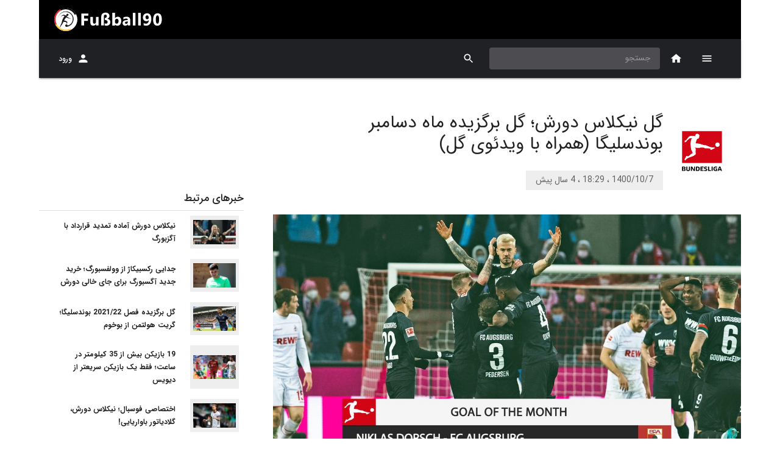

--- FILE ---
content_type: image/svg+xml
request_url: https://res.fussball90.com/v1/files/image/9605.svg
body_size: 7388
content:
<?xml version="1.0" encoding="UTF-8"?>
<svg width="80" height="29.16" 
viewBox="0 0 80 29.16" 
preserveAspectRatio="xMinYMin"
xmlns:xlink="http://www.w3.org/1999/xlink"
xmlns="http://www.w3.org/2000/svg">
<!-- Generated by PQINA - https://pqina.nl/ -->
<title>1 – Fundamentals/Logos/Clubs/Union Berlin FCU</title>
<g transform="rotate(NaN 40 14.58) translate(40 14.58) scale(NaN) translate(-40 -14.58) translate(0 0)">
<g transform="scale(1 1) translate(0 0)">
<svg xmlns:xlink="http://www.w3.org/1999/xlink" xmlns="http://www.w3.org/2000/svg" preserveAspectRatio="xMinYMin" viewBox="0 25 80 29.16" width="80" height="29.16" style="overflow: visible;">
<!-- Generated by PQINA - https://pqina.nl/ -->
<title>1 – Fundamentals/Logos/Clubs/Union Berlin FCU</title>
<g transform="rotate(NaN 40 40) translate(40 40) scale(NaN) translate(-40 -40) translate(0 0)">
<g transform="scale(1 1) translate(0 0)">
<svg xmlns="http://www.w3.org/2000/svg" version="1.1" viewBox="0 0 80 80" width="80" height="80" style="overflow: visible;">
<title>1 – Fundamentals/Logos/Clubs/Union Berlin FCU</title>
<g fill="none" fill-rule="evenodd">
<rect width="80" height="80"></rect>
<g transform="translate(0 25)" fill-rule="nonzero">
<path id="Path" d="m75.2 8.8418c-0.051192-0.17261-0.20843-0.29207-0.38844-0.29511h-32.628c-0.83459-0.81404-1.7932-1.4903-2.84-2.0036h20.395s0.30667 0 0.22489-0.296l-1.6524-5.952c-0.050994-0.17199-0.20731-0.2913-0.38667-0.29511h-57.686s-0.30667 0-0.224 0.29511l1.6507 5.9556c0.050872 0.17296 0.20819 0.29284 0.38844 0.296h2.8116c0.18001 0.003045 0.33725 0.1225 0.38844 0.29511l5.3422 19.262c0.051192 0.17261 0.20843 0.29207 0.38844 0.29511h13.999s0.30667 0 0.35556 0.043556c0.048889 0.043556 3.1849 2.7129 8.0427 2.7129 4.9084 0 7.9111-2.6747 7.9609-2.7173 0 0 0.048-0.043556 0.35556-0.043556h38.064s0.30578 0 0.224-0.29511l-4.7858-17.258z" fill="#fff"></path>
<path id="Path" d="m27.93 25.908c3.7618 2.1956 8.2569 1.616 11.007 0h1.5351c-4.3102 3.1556-10.103 2.7991-14.056 0h1.5138z" fill="#FFDC00"></path>
<path id="Shape" d="m26.416 25.908c-3.4942-2.4738-5.5511-6.8569-3.8747-12.411h-3.2373l3.2267 11.886h-10.982l-5.5529-20h-3.4124l-1.2196-4.3733h56.236l1.1991 4.5271h-41.644l1.0436 3.8667h7.032c5.6667-5.3556 13.567-3.2844 16.628 0.168h32.572l4.4258 15.752h-37.65c-0.24 0.20622-0.48444 0.40178-0.73422 0.584h-1.5387c0.35794-0.20911 0.69832-0.44693 1.0178-0.71111-0.23822-0.85778-0.46578-1.7262-0.70311-2.6044-1.5164 1.408-4.536 3.008-8.8071 1.1138-3.7431-1.9129-6.2871-7.5156-1.344-12.053 1.8613-1.5582 4.5493-2.1333 6.6382-1.4987-0.248-0.95733-0.46489-1.9138-0.71111-2.8711-4.9324-0.63111-9.5858 1.6889-11.592 6.5493-1.272 3.1467-0.78578 8.2667 3.7333 11.58 0.25244 0.17778 0.50815 0.34252 0.76711 0.49422l-1.5164 8.889e-4zm4.1729-3.9431-0.1 0.44978c0.035-0.152 0.067-0.30044 0.1-0.44978zm-3.5-5.2222c0.56889 0.95644 1.6 1.6276 3.2 1.9627 0.062222-0.21689 0.12356-0.424 0.18578-0.64089-1.3751-0.27644-2.3369-0.81867-2.792-1.6569-0.19644 0.10844-0.39289 0.22667-0.58933 0.33511h-0.0044444zm9.1822-5.2373c0.76533-1.5387 1.872-2.4 3.144-2.9102-0.082667-0.20711-0.17778-0.41422-0.26667-0.61156-1.4373 0.56267-2.6569 1.5387-3.4951 3.2551l0.62222 0.26667h-0.0044445zm5.6569-0.88889c-2.9147 1.3129-4.5173 2.8951-5.376 6.184 0.21778 0.058667 0.43467 0.128 0.64178 0.18756 0.072-0.22756 0.15467-0.464 0.22756-0.69067 2.016 1.528 2.9058 3.6791 3.3289 5.6613 0.23822-0.039111 0.42489-0.088889 0.66222-0.11822-0.60978-2.8311-1.8507-4.912-3.7849-6.2044 0.38098-1.0663 1.0288-2.0171 1.8818-2.7618 2.6373 2.0027 3.9298 4.7547 4.0951 8.1378 0.22756 0 0.45511 0.0097777 0.68267 0.0097777-0.23733-3.8373-1.7271-6.6382-4.2604-8.5813 0.65907-0.49369 1.3783-0.90141 2.1404-1.2133-0.057862-0.021006-0.11731-0.037354-0.17778-0.048889 0.13511-0.18756 0.26667-0.36533 0.39378-0.55289-0.067173-0.021475-0.13673-0.034611-0.20711-0.039111-0.08345 0.0013094-0.16655 0.011138-0.248 0.029333v8.889e-4zm-25.778 13.898h1.4169c-0.088889-0.32533-0.18578-0.67022-0.27911-1.016-0.41422 0.23644-0.83822 0.41422-1.3031 0.45422l0.16533 0.56178zm26.483-14.075c3.3227 4.1724 3.2338 10.11-0.51733 14.017h35.556l-3.944-14.017h-31.094zm-33.783-8.5618h-6.3111l0.73422 2.6338h3.416l5.5627 20h2.9573c-0.061333-0.20711-0.12356-0.43378-0.18578-0.65067-2.0987-0.65067-2.4818-2.9333-1.1893-4.232l-4.984-17.751zm6.9182 17.834c-0.97778 0-1.7778 0.76-1.7778 1.6889s0.8 1.696 1.7778 1.696 1.768-0.75911 1.768-1.696-0.8-1.6889-1.768-1.6889zm-3.6089-17.834 4.8498 17.272c1.3236 0.72978 1.8818 2.12 1.0133 3.6196 0.15467 0.592 0.32 1.1742 0.48622 1.7458h2.8444l-3.2196-11.892h4.7769c0.39607-0.84378 0.90438-1.6302 1.5111-2.3378h-6.9369l-1.5111-5.6222h41.653l-0.74489-2.7822-44.723-0.0026667zm21.674 11.048c-0.248-0.0097777-0.46578-0.020444-0.64089-0.0097777-0.1905 0.00627-0.38114-0.0071343-0.56889-0.04-0.082667-0.048889-0.13422-0.16711-0.13422-0.34489-0.0013815-0.019098-0.012895-0.035989-0.030165-0.044257-0.017271-0.0082678-0.037648-0.006643-0.05339 0.0042573-0.13611 0.095694-0.18022 0.27745-0.10311 0.42489 0.079406 0.11951 0.20153 0.20411 0.34133 0.23644 0.040594 0.011269 0.08235 0.01783 0.12444 0.019556 0.072 0 0.15467 0 0.31022 0.0097777 0.13422 0 0.26667 0 0.39289-0.0097777 0.152-0.0097778 0.28356-0.0097778 0.39644-0.019556l-0.021333-0.14756c-0.0053333-0.026667-0.0097778-0.052444-0.013333-0.079111zm-17.879 5.928-4.736-16.978h-1.44l4.8391 17.222c0.42229-0.17455 0.87655-0.25844 1.3333-0.24622l0.0035556 0.0017777z" fill="#FFDC00"></path>
<path id="Shape" d="m35.105 11.86c0.084564-0.031644 0.16735-0.067845 0.248-0.10844 0.010667-0.0097778 0.062222-0.019556 0.22756-0.019556v-0.049778c0.0025323-0.015958-0.0015281-0.03226-0.011249-0.045166s-0.024269-0.021308-0.040306-0.023279c-0.031111 0-0.072889-0.0097777-0.11378-0.0097777-0.093333 0-0.17778 0.0097777-0.20711 0.048889-0.051556 0.059556-0.10311 0.10844-0.14489 0.15822 0.011419 0.018282 0.0255 0.034759 0.041778 0.048889zm-0.97156 0.32533c-0.064934-0.13319-0.14454-0.25871-0.23733-0.37422-0.052221-0.049891-0.13445-0.049891-0.18667 0-0.052224 0.090421-0.082659 0.19177-0.088889 0.296-0.010667 0.018101-0.010667 0.040566 0 0.058667 0.020444 0.0097778 0.030222 0.030222 0.051556 0.04 0.021333 0.0097778 0.040889 0.0097778 0.062222 0 0.040588-0.045785 0.055897-0.10868 0.040889-0.168l0.062222-0.029333c0.023064 0.035484 0.037101 0.076071 0.040889 0.11822v0.051556c-0.0097778 0.030222 0.021333 0.049778 0.062222 0.049778 0.062222-0.0097778 0.12444-0.029333 0.19644-0.04l-0.0035556-0.0026667zm-0.23733 1.1644-0.029333-0.19378c-0.0026811-0.049724-0.0098208-0.099108-0.021333-0.14756l-0.013333-0.088889c-0.040889-0.049778-0.10311-0.099556-0.13422-0.14844-0.31022-0.058667-0.58933-0.128-0.88889-0.19733-0.043131-0.0071663-0.082926-0.027686-0.11378-0.058667-0.11056-0.10813-0.20087-0.23517-0.26667-0.37511-0.051556-0.13778 0.020444-0.21689 0.18578-0.24622 0.21778-0.030222 0.44444-0.059556 0.672-0.079111 0.050145-0.0052776 0.097386-0.026101 0.13511-0.059556 0.32-0.30578 0.76444-0.36444 1.2302-0.32533 0.14489 0.0097778 0.41333 0.069333 0.56889 0.019556 0.48622-0.029333 0.62222 0.17778 0.54756 0.50311-0.015132 0.074798-0.015132 0.15187 0 0.22667 0.14489 0.38489 0.23822 0.76978 0.12444 1.1742-0.14489 0.33511-0.28978 0.68089-0.16533 0.90756 0.15467 0.34489 0.248 0.68978 0.14489 1.0062-0.104 0.46311-0.36178 1.0062-0.23822 1.4222 0.11378 0.27556 0.32089 1.1244 0.46578 1.5387 0.084822 0.25833 0.22189 0.49646 0.40267 0.69956 0.12321 0.17613 0.22077 0.36887 0.28978 0.57244-0.082667 0-0.15467 0.0097777-0.23822 0.0097777 0.15556 0.87822 0.25867 2.1333 0.49689 2.3378-0.020444 0.058667-0.031111 0.128-0.051556 0.18756 0 0.058667-0.11378 0.088889-0.15556 0.15733-0.29956 0.67111-0.73422 1.056-1.5822 1.2827v-0.029333c-0.088889-0.23467-0.24533-0.55644-0.38844-0.83111 0.26522-0.1523 0.51038-0.33714 0.72978-0.55022-1.2444-1.0844-1.2818-1.4302-1.4996-2.584 0-0.049778-0.020444-0.069333-0.051556-0.069333-0.031111 0-0.082667 0.0097777-0.12356 0.0097777 0.10311 0.37511 0.19644 0.75022 0.29956 1.1147-0.776 0.56267-1.2302 1.016-1.3956 2.2391-0.013216 0.087878-0.06499 0.16526-0.14118 0.21101-0.076187 0.045746-0.16882 0.055075-0.2526 0.025438-0.24071-0.092784-0.4967-0.13952-0.75467-0.13778-0.4238-0.066221-0.82898-0.22066-1.1893-0.45333 0.062222-0.30667 0.11378-0.60178 0.17778-0.90756 0.10123 0.04575 0.20999 0.072563 0.32089 0.079111 0.077148 0.0040597 0.1503 0.03559 0.20622 0.088889 0.052609 0.049366 0.12538 0.071098 0.19644 0.058667 0.062222 0 0.31111 0.13778 0.39378 0.069333-0.22756-1.6773 0.248-2.3111 1.4578-3.1271 0.040889-0.019556 0.062222-0.0097778 0.11378 0.019556 0.051556 0.048889 0.088889 0.098667 0.14489 0.14844 0.10311 0.039111 0.11378-0.030222 0.051556-0.088889-0.424-0.23644-0.6-0.67111-0.68267-1.1742-0.010667-0.019556 0.010667-0.058667-0.082667-0.019556-1.7893 0.60178-2.12 0.36533-3.2987-0.62222l0.30222-0.49156c0.076444-0.12089 0.15378-0.24089 0.23289-0.36267 0.30657 0.15756 0.5621 0.39892 0.73689 0.696 0.040889 0.059556 0.072 0.049778 0.11378 0.020444 0.54756-0.31556 1.1067-0.60178 1.6649-0.87822-0.01108-0.035212-0.017943-0.071615-0.020444-0.10844-0.12444 0.069333-0.24889 0.13778-0.37244 0.19733-1.4053-0.81778-2.2009-0.72-2.656-2.5884 0.013355 0.0029315 0.027325 7.09e-4 0.039111-0.0062222 0.248-0.13156 0.47822-0.24711 0.73333-0.37778l0.032-0.016c0.17778 0.21689 0.28978 0.54222 0.37244 0.90756-0.020444 0.029333 0.020444 0.078222 0.041778 0.088889 0.64089 0.168 1.272 0.336 1.9022 0.48356-0.14096 0.21726-0.25865 0.44876-0.35111 0.69067-0.037258 0.14672-0.06634 0.29539-0.087111 0.44533h0.11378c0.18578-1.016 0.43378-1.3804 1.4578-1.8347 0-0.068444-0.010667-0.14756-0.010667-0.21689-0.14301 0.030225-0.29076 0.030225-0.43378 0-0.083821-0.025723-0.17099-0.038903-0.25867-0.039111-0.248-0.079111-0.16533-0.30578-0.041778-0.28622 0.1561-0.025798 0.31617-0.012357 0.46578 0.039111 0.051556 0.030222 0.21689 0.04 0.424 0.04l0.0017778 0.0026666z" fill="#000"></path>
<path id="Path" d="m27.091 16.742c0.19644-0.10844 0.39289-0.22667 0.58933-0.33511 0.45511 0.83822 1.4169 1.3804 2.792 1.6569-0.062222 0.21689-0.12356 0.424-0.18578 0.64089-1.5929-0.33511-2.6267-1.0062-3.2-1.9627h0.0044445z" fill="#000"></path>
<path id="Path" d="m36.273 11.505-0.62222-0.26667c0.83822-1.7164 2.0578-2.6924 3.4951-3.2551 0.088889 0.19733 0.18667 0.40444 0.26667 0.61156-1.272 0.51289-2.3787 1.3716-3.144 2.9102h0.0044445z" fill="#000"></path>
<path id="Path" d="m41.93 10.617c0.081452-0.018195 0.16455-0.028024 0.248-0.029333 0.070379 0.0045002 0.13994 0.017636 0.20711 0.039111-0.12444 0.18756-0.25867 0.36533-0.39378 0.55289 0.060467 0.011535 0.11992 0.027883 0.17778 0.048889-0.76286 0.31262-1.4827 0.72125-2.1422 1.216 2.5333 1.9431 4.0231 4.744 4.2604 8.5813-0.22756 0-0.45511-0.0097778-0.68267-0.0097778-0.16533-3.3831-1.4578-6.1333-4.0951-8.1378-0.85293 0.74468-1.5008 1.6955-1.8818 2.7618 1.9342 1.2924 3.1751 3.3778 3.7849 6.2044-0.23733 0.029333-0.424 0.079111-0.66222 0.11822-0.42311-1.9822-1.3129-4.1333-3.3289-5.6613-0.072889 0.22667-0.15556 0.46311-0.22756 0.69067-0.20711-0.059556-0.424-0.12889-0.64178-0.18756 0.85867-3.2951 2.4613-4.8729 5.3778-6.1849v-0.0026667z" fill="#000"></path>
<path id="Shape" d="m44.773 11.289 2.8124 10.366c0.248 0.97778 0.73422 1.736 2.0444 1.7263h2.5129c0.704 0 1.1378-0.26676 0.85867-1.273-0.97067-3.5982-1.9452-7.2047-2.9236-10.82h-1.4898l2.9058 10.554c0.083556 0.24622 0 0.35556-0.18578 0.36444h-0.81956c-0.15288 0.0042532-0.28538-0.10509-0.31022-0.256-0.97156-3.5511-1.9556-7.1013-2.9262-10.662h-2.4791zm8.7689 0h-2.52l3.3298 12.089h1.52l-1.944-7.072 3.7609 7.072h2.4889l-3.3058-12.089h-1.3858l1.8409 6.6382-3.7849-6.6382zm16.297 0h-2.5333l3.3396 12.089h1.5111l-1.944-7.072 3.7733 7.072h2.4818l-3.2987-12.089h-1.3858l1.8409 6.6382-3.7849-6.6382zm-12.036 0 3.3529 12.089h1.9129l-3.3529-12.089h-1.9129zm3.4018 1.3333c0.6 2.9982 1.6133 6.2533 2.5227 9.232 0.34133 1.0951 1.0036 1.5884 1.6658 1.5289 0.075687-0.001624 0.1514 0.0016421 0.22667 0.0097778 0.848 0 1.6756 0 2.5022-0.0097778 0.75556 0.019556 1.2204-0.27644 1.2827-0.98667v-0.34489c-0.014996-0.15916-0.039035-0.31735-0.072-0.47378l-2.5769-9.3822c-0.17778-0.58222-0.58933-0.81956-1.1378-0.87822-0.15088-0.019878-0.30292-0.029678-0.45511-0.029333-0.82667-0.0097778-1.7164-0.0097778-2.7084 0-0.8 0.019556-1.2204 0.37422-1.2516 1.0453v0.28889h0.0017777zm-18.572-2.1831h31.094l3.9396 14.017h-35.551c3.7511-3.9067 3.84-9.8444 0.51733-14.017zm22.987 4.3404c0.65156 2.3769 1.2924 4.7244 1.9556 7.1111 0.031111 0.17778-0.051556 0.26667-0.25867 0.28533h-0.64978c-0.38222-0.019556-0.60978-0.49244-0.75467-0.97778-0.088889-0.35556-0.18578-0.72-0.28978-1.0756-0.69244-2.4951-1.4578-5.0498-1.9556-7.4471-0.021333-0.17778 0.020444-0.26667 0.21689-0.26667 0.31022 0 0.63111-0.0097778 0.93067-0.0097778 0.082667 0 0.16533 0.0097778 0.17778 0.098667 0.21689 0.76889 0.424 1.5182 0.63022 2.2782l-0.0026666 0.0035556z" fill="#fff"></path>
<path id="Path" d="m8.8498 1.8773 4.984 17.755c-1.2924 1.3022-0.90933 3.5813 1.1893 4.232 0.062222 0.21689 0.12444 0.44444 0.18578 0.65067h-2.9573l-5.5627-20h-3.4124l-0.73422-2.6373h6.3076z" fill="#E30613"></path>
<path id="Path" d="m15.768 19.711c0.97156 0 1.768 0.76 1.768 1.6889s-0.8 1.696-1.768 1.696-1.7778-0.75911-1.7778-1.696 0.8-1.6889 1.7778-1.6889z" fill="#E30613"></path>
<path id="Path" d="m12.159 1.8773h44.723l0.74489 2.7822h-41.652l1.5111 5.6222h6.9387c-0.60673 0.70762-1.115 1.494-1.5111 2.3378h-4.7796l3.216 11.895h-2.8444c-0.16622-0.57156-0.33156-1.1556-0.48622-1.7458 0.86844-1.4996 0.31022-2.8898-1.0133-3.6196l-4.8462-17.272z" fill="#E30613"></path>
<path id="Path" d="m35.733 10.154c-2.0889-0.632-4.7769-0.059556-6.6382 1.4987-4.9431 4.5333-2.4 10.14 1.344 12.053 4.2711 1.8942 7.2889 0.296 8.8107-1.1147 0.23733 0.87822 0.46489 1.7467 0.70311 2.6044-2.6889 2.2489-8.3964 3.3333-12.792 0.21689-4.5182-3.3138-5.0044-8.4338-3.7333-11.58 2.0062-4.8622 6.6596-7.1804 11.592-6.5493 0.248 0.95733 0.46489 1.9138 0.71111 2.8711h0.0026666z" fill="#E30613"></path>
<path id="Path" d="m33.881 13.156-0.031-0.14756c0.011 0.051556 0.024 0.10133 0.031 0.14756z" fill="#EB1C24"></path>
<path id="Path" d="m33.833 12.925c0 0.026667 8e-3 0.052444 0.013333 0.079111l0.020444 0.15111c-0.11289 0.0097777-0.24444 0.0097777-0.39644 0.019556-0.12444 0.0097778-0.25867 0.0097778-0.39289 0.0097778-0.15556-0.0097778-0.23822-0.0097778-0.31022-0.0097778-0.042094-0.001725-0.08385-0.0082866-0.12444-0.019556-0.1398-0.032331-0.26193-0.11693-0.34133-0.23644-0.07711-0.14744-0.033002-0.32919 0.10311-0.42489 0.015742-0.0109 0.03612-0.012525 0.05339-0.0042572 0.017271 0.0082679 0.028784 0.02516 0.030165 0.044257 0 0.17778 0.051556 0.296 0.13422 0.34489 0.18775 0.032866 0.37839 0.04627 0.56889 0.04 0.17778-0.010667 0.39289 0 0.64089 0.0097778l8.889e-4 -0.0035556z" fill="#E30613"></path>
<path id="Path" d="m29.492 13.422c0.25689-0.12889 0.51467-0.25244 0.77333-0.384-0.256 0.13067-0.48533 0.24533-0.73422 0.37778-0.011786 0.0069312-0.025756 0.0091536-0.039111 0.0062222z" fill="#EB1C24"></path>
<path id="Path" d="m30.286 12.955c0.0074618 0.022321 0.010776 0.045819 0.0097778 0.069333-0.26667 0.13778-0.53778 0.26667-0.80622 0.39378-0.093333-0.048889-0.19644-0.10844-0.26667-0.15733-0.051556-0.049778 0-0.10844 0.062222-0.079111 0.062222 0.029333 0.14489 0.04 0.22756 0.059556h0.041778c-0.079801-0.10462-0.17373-0.19765-0.27911-0.27644l0.031111-0.059556c0.082667 0.04 0.17778 0.079111 0.26667 0.11911l-0.15556-0.23733c0.010667-0.0097778 0.031111-0.019556 0.052444-0.039111 0.10613 0.11837 0.22542 0.22424 0.35556 0.31556-0.032636-0.15596-0.081187-0.30817-0.14489-0.45422l0.062222-0.029333c0.081052 0.14832 0.17823 0.28724 0.28978 0.41422-0.059288-0.12598-0.13201-0.24519-0.21689-0.35556-0.041778-0.088889 0.072-0.098667 0.10311-0.079111 0.14371 0.11162 0.26933 0.24474 0.37244 0.39467l-0.0053334 8.889e-4z" fill="#E30613"></path>
<path id="Path" d="m30.017 16.081c-0.071111 0.12622-0.14844 0.24622-0.22489 0.36711l0.22489-0.36711z" fill="#EB1C24"></path>
<path id="b" d="m29.873 16.444c-0.11493 0.16178-0.22687 0.32356-0.3398 0.49244l0.3398-0.49244zm0.26184-0.36178c-0.090946 0.12444-0.1769 0.24356-0.26184 0.36178l0.26184-0.36178zm0-0.0044445-0.26184 0.36622-0.3398 0.49244c-0.046972-0.029333-0.081951-0.059556-0.12792-0.088889-0.022986-0.019556-0.1749-0.088889-0.25585-0.13778-0.022986-0.029333-0.011993-0.059556 0.034979-0.069333 0.080952-0.0097778 0.1629-0.0097778 0.24386-0.019556-0.092945-0.039111-0.18589-0.088889-0.27883-0.128-0.0019199-0.023619 0.0021796-0.047319 0.011993-0.069333 0.099941 0 0.20888-0.0097778 0.31381-0.0097778-0.089425-0.05083-0.1749-0.10696-0.25585-0.168-0.046972-0.068444 0.034979-0.098667 0.069958-0.079111 0.11124 0.01665 0.22405 0.023498 0.3368 0.020444l-0.22087-0.18756c0.012844-0.018288 0.028297-0.03502 0.045973-0.049778 0.10494 0.030222 0.22187 0.069333 0.32581 0.10844-0.045973-0.058667-0.092945-0.128-0.13892-0.18756 0.010994-0.019556 0.022986-0.019556 0.045973-0.039111 0.15774 0.072212 0.30938 0.1545 0.45373 0.24622h-0.0029982z" fill="#E30613"></path>
<path id="Path" d="m35.26 23.44c-0.08-0.15467-0.15644-0.31644-0.23289-0.48178l-0.13156-0.29156c0.13522 0.25199 0.25687 0.51103 0.36444 0.776v-0.0026667z" fill="#EB1C24"></path>
<path id="Path" d="m35.027 22.958c-0.052444-0.11467-0.10489-0.23111-0.16-0.34756l0.028444 0.053333 0.13156 0.29422z" fill="#EB1C24"></path>
<path id="Path" d="m34.867 22.601c0.13333 0.29422 0.25689 0.57867 0.39022 0.86222-0.10044 0.055111-0.19378 0.095111-0.27644 0.13422 0.051556-0.088889 0.10311-0.17778 0.14489-0.26667-0.10311 0.068444-0.20711 0.14756-0.31022 0.22667 0.072-0.10844 0.13422-0.21689 0.19644-0.32622-0.12444 0.020444-0.25867 0.049778-0.38222 0.079111 0.10311-0.097778 0.20622-0.18756 0.31022-0.28622-0.11378 0.04-0.21778 0.088889-0.32089 0.12889 0.062222-0.098667 0.13422-0.18756 0.19644-0.27644-0.10367 0.001335-0.20721 0.0078617-0.31022 0.019556 0.11378-0.098667 0.23822-0.19733 0.36178-0.296v8.889e-4z" fill="#E30613"></path>
<polygon id="Path" points="30.493 22.414 30.224 22.434 30.462 22.246 30.079 22.148 30.472 22 30.162 21.822 30.514 21.772 30.213 21.526 30.617 21.556 30.369 21.428 30.668 21.507" fill="#E30613"></polygon>
<path id="Path" d="m44.773 11.289h2.4818c0.97156 3.5609 1.9556 7.1111 2.9262 10.667 0.024837 0.15091 0.15735 0.26025 0.31022 0.256h0.81689c0.18578-0.0097778 0.26667-0.11822 0.18578-0.36444l-2.9058-10.558h1.4898c0.97126 3.6101 1.9467 7.2166 2.9262 10.82 0.27911 1.0027-0.15467 1.2694-0.85867 1.2694h-2.5129c-1.3129 0.0096844-1.7991-0.74943-2.0444-1.7263l-2.8151-10.363z" fill="#E30613"></path>
<polygon id="Path" points="53.542 11.288 57.327 17.926 55.486 11.288 56.872 11.288 60.18 23.38 57.689 23.38 53.924 16.308 55.868 23.38 54.348 23.38 51.019 11.288" fill="#E30613"></polygon>
<polygon id="Path" points="69.839 11.288 73.623 17.926 71.783 11.288 73.168 11.288 76.468 23.38 73.986 23.38 70.212 16.308 72.156 23.38 70.645 23.38 67.305 11.288" fill="#E30613"></polygon>
<polygon id="Path" points="57.802 11.288 59.716 11.288 63.066 23.38 61.153 23.38" fill="#E30613"></polygon>
<path d="m65.62 14.78c-0.20622-0.76-0.41333-1.5111-0.63022-2.2782-0.010667-0.088889-0.088889-0.098667-0.17778-0.098667-0.29956 0-0.62222 0.0097777-0.93067 0.0097777-0.19644 0-0.23822 0.088889-0.21689 0.26667 0.496 2.4 1.2613 4.952 1.9556 7.4471 0.104 0.35556 0.19733 0.72 0.28978 1.0756 0.14489 0.48356 0.37244 0.95644 0.75467 0.97778h0.65156c0.20711-0.019556 0.28978-0.10844 0.25867-0.28533-0.66222-2.3876-1.3031-4.7351-1.9556-7.1111l8.889e-4 -0.0035555zm-4.4151-2.1573v-0.28622c0.031111-0.67111 0.45511-1.0258 1.2516-1.0453 0.992-0.0097778 1.8818-0.0097778 2.7084 0 0.15219-3.447e-4 0.30423 0.0094548 0.45511 0.029333 0.54844 0.058667 0.96178 0.296 1.1378 0.87822l2.5778 9.3796c0.032965 0.15643 0.057004 0.31461 0.072 0.47378v0.34489c-0.062222 0.71111-0.52711 1.0062-1.2827 0.98667-0.82667 0.0097778-1.6542 0.0097778-2.5022 0.0097778-0.075266-0.0081357-0.15098-0.011402-0.22667-0.0097778-0.66222 0.059556-1.3244-0.43378-1.6658-1.5289-0.912-2.9813-1.9253-6.2364-2.5253-9.232z" fill="#E30613"></path>
<path id="a" d="m35.105 11.86c-0.016278-0.01413-0.030359-0.030607-0.041778-0.048889 0.041778-0.049778 0.093333-0.098667 0.14489-0.15822 0.031111-0.039111 0.11378-0.048889 0.20711-0.048889 0.040889 0 0.082667 0.0097777 0.11378 0.0097777 0.016037 0.0019708 0.030585 0.010373 0.040306 0.023279s0.013782 0.029208 0.011249 0.045166v0.051556c-0.16533 0-0.21689 0.0097778-0.22756 0.019556-0.080648 0.040599-0.16344 0.0768-0.248 0.10844v-0.0017777z" fill="#fff"></path>
<path d="m34.133 12.185c-0.072 0.010667-0.13422 0.030222-0.19644 0.04-0.040889 0-0.072-0.019556-0.062222-0.049778v-0.048889c-0.0037876-0.042152-0.017825-0.082738-0.040889-0.11822l-0.062222 0.029333c0.015008 0.059316-3.008e-4 0.12222-0.040889 0.168-0.021333 0.0097778-0.041778 0.019556-0.062222 0-0.020444-0.019556-0.031111-0.030222-0.051556-0.04-0.010667-0.018101-0.010667-0.040566 0-0.058667 0.0062302-0.10423 0.036665-0.20558 0.088889-0.296 0.052221-0.049891 0.13445-0.049891 0.18667 0 0.092795 0.11552 0.1724 0.24104 0.23733 0.37422h0.0035555z" fill="#fff"></path>
</g>
</g>
</svg>
</g>
</g>
</svg>
</g>
</g>
</svg>

--- FILE ---
content_type: image/svg+xml
request_url: https://res.fussball90.com/v1/files/image/9604.svg
body_size: 1216
content:
<?xml version="1.0" encoding="UTF-8"?>
<svg width="58" height="53.66" 
viewBox="0 0 58 53.66" 
preserveAspectRatio="xMinYMin"
xmlns:xlink="http://www.w3.org/1999/xlink"
xmlns="http://www.w3.org/2000/svg">
<!-- Generated by PQINA - https://pqina.nl/ -->
<title>1 – Fundamentals/Logos/Clubs/Mainz M05</title>
<g transform="rotate(NaN 29 26.83) translate(29 26.83) scale(NaN) translate(-29 -26.83) translate(0 0)">
<g transform="scale(1 1) translate(0 0)">
<svg xmlns:xlink="http://www.w3.org/1999/xlink" xmlns="http://www.w3.org/2000/svg" preserveAspectRatio="xMinYMin" viewBox="11 13 58 53.66" width="58" height="53.66" style="overflow: visible;">
<!-- Generated by PQINA - https://pqina.nl/ -->
<title>1 – Fundamentals/Logos/Clubs/Mainz M05</title>
<g transform="rotate(NaN 40 40) translate(40 40) scale(NaN) translate(-40 -40) translate(0 0)">
<g transform="scale(1 1) translate(0 0)">
<svg xmlns="http://www.w3.org/2000/svg" version="1.1" viewBox="0 0 80 80" width="80" height="80" style="overflow: visible;">
<title>1 – Fundamentals/Logos/Clubs/Mainz M05</title>
<g fill="none" fill-rule="evenodd">
<rect width="80" height="80"></rect>
<g transform="translate(11 13)" fill-rule="nonzero">
<path id="Path" d="m29 53.66c16.016 0 29-12.012 29-26.83s-12.984-26.829-29-26.829-29 12.012-29 26.829 12.984 26.83 29 26.83z" fill="#fff"></path>
<path id="b" d="m24.192 27.039c-0.56131-5.8822-3.7732-10.432-7.174-10.156s-5.702 5.2614-5.1401 11.143c0.10426 1.1096 0.31092 2.2073 0.61738 3.2794 1.2109 4.2003 3.8228 7.095 6.5566 6.8768 2.5327-0.20288 4.4557-3.0221 5.0402-6.8774 0.2074-1.4126 0.24094-2.845 0.099889-4.2656zm-5.6846 5.2666c-0.70051 0.05632-1.3849-0.32-1.9623-1.0003-0.77656-0.91392-1.3578-2.3718-1.5177-4.0474-0.27904-2.919 0.82682-5.3926 2.4702-5.5245 1.6433-0.13184 3.2016 2.128 3.48 5.0477 0.17593 1.847-0.20171 3.5155-0.91962 4.5242-0.41631 0.58752-0.94798 0.95168-1.5512 1.0003h6.444e-4z" fill="#E30613"></path>
<path id="a" d="m29.053 50.6h-0.1044c-2.0828-0.0096-4.3326-0.32-6.2608-0.768 3.3247-5.6947 3.8628-11.304 3.8628-11.304v-18.44l-10.944-9.559c-4.3139 3.4611-7.0328 8.551-7.0328 14.228 0 7.7229 5.0486 14.381 12.288 17.31l-2.2955 6.4045c-9.0615-3.7216-15.378-12.064-15.378-21.76 0-11.473 8.8508-21.042 20.622-23.311 0.10902-0.018322 0.21939-0.027528 0.32996-0.02752 0.96667 0 1.7542 0.67776 1.7542 1.5136 0 0.63616-0.45433 1.1802-1.0956 1.408-2.0723 0.40513-4.073 1.1121-5.9373 2.0979l10.087 8.7846 10.182-8.7898c-1.8621-0.9833-3.8598-1.6889-5.9289-2.0941-0.64444-0.22464-1.0956-0.768-1.0956-1.408 0-0.83584 0.78558-1.5136 1.7542-1.5136 0.11057 0 0.22094 0.0092244 0.32996 0.02752 11.773 2.2688 20.622 11.84 20.622 23.311 0 9.6941-6.3156 18.036-15.377 21.76l-2.2981-6.4032c7.239-2.9286 12.291-9.5872 12.291-17.31 0-5.6762-2.7189-10.765-7.0315-14.227l-10.945 9.5578v18.44s0.53747 5.6096 3.8628 11.307c-1.9282 0.44224-4.1779 0.75584-6.2614 0.768l-6.444e-4 -0.00256z" fill="#E30613"></path>
<path d="m45.047 25.164c0.73273 3.8829-1.847 9.2346-6.8395 12.859-0.80813 0.58624-0.98407 0.91136-1.5666 1.216l-1.1407-3.2902c0.68956-0.32512 0.94798-0.47744 1.8534-1.1347 2.3496-1.7056 3.614-3.9981 3.2506-5.9264-0.24747-1.312-1.2741-2.6093-2.987-1.3658-1.2973 0.94144-2.0758 1.6826-3.1623 2.8512l0.0232-9.4451 7.8919-6.72-0.072178 4.1914-4.1812 3.2813 0.037378 2.7795c0.36635-0.33417 0.75381-0.64477 1.16-0.92992 2.7408-1.9891 5.1891-1.2525 5.7323 1.6282l6.445e-4 0.00576z" fill="#E30613"></path>
<path d="m29 52.352c-15.204 0-27.574-11.45-27.574-25.523s12.37-25.522 27.574-25.522 27.574 11.449 27.574 25.522-12.37 25.523-27.574 25.523zm0-50.709c-15.016 0-27.237 11.299-27.237 25.187s12.221 25.187 27.237 25.187 27.237-11.299 27.237-25.187-12.218-25.187-27.237-25.187z" fill="#E30613"></path>
</g>
</g>
</svg>
</g>
</g>
</svg>
</g>
</g>
</svg>

--- FILE ---
content_type: image/svg+xml
request_url: https://res.fussball90.com/v1/files/image/9600.svg
body_size: 5695
content:
<?xml version="1.0" encoding="UTF-8"?>
<svg width="54.95" height="57.99999999999999" 
viewBox="0 0 54.95 57.99999999999999" 
preserveAspectRatio="xMinYMin"
xmlns:xlink="http://www.w3.org/1999/xlink"
xmlns="http://www.w3.org/2000/svg">
<!-- Generated by PQINA - https://pqina.nl/ -->
<title>1 – Fundamentals/Logos/Clubs/Bochum BOC</title>
<g transform="rotate(NaN 27.475 28.999999999999996) translate(27.475 28.999999999999996) scale(NaN) translate(-27.475 -28.999999999999996) translate(0 -3.552713678800501e-15)">
<g transform="scale(1 1) translate(0 0)">
<svg xmlns:xlink="http://www.w3.org/1999/xlink" xmlns="http://www.w3.org/2000/svg" preserveAspectRatio="xMinYMin" viewBox="12 11 54.95 58" width="54.95" height="58" style="overflow: visible;">
<!-- Generated by PQINA - https://pqina.nl/ -->
<title>1 – Fundamentals/Logos/Clubs/Bochum BOC</title>
<g transform="rotate(NaN 40 40) translate(40 40) scale(NaN) translate(-40 -40) translate(0 0)">
<g transform="scale(1 1) translate(0 0)">
<svg xmlns="http://www.w3.org/2000/svg" version="1.1" viewBox="0 0 80 80" width="80" height="80" style="overflow: visible;">
<title>1 – Fundamentals/Logos/Clubs/Bochum BOC</title>
<g fill="none" fill-rule="evenodd">
<rect width="80" height="80"></rect>
<g transform="translate(12 11)" fill-rule="nonzero">
<path id="Path" d="m27.477 0c-9.3558 0-19.679 2.7647-27.477 7.1727 0.81694 28.117 16.065 43.008 27.477 50.827 11.413-7.819 26.66-22.71 27.477-50.827-7.798-4.408-18.122-7.1727-27.477-7.1727z" fill="#1456A2"></path>
<path id="Path" d="m27.477 3.2963c-2.7229 0-5.5606 0.25778-8.4035 0.73596 1.3134 15.921 8.0791 28.936 20.148 38.77 7.4743-9.3393 11.618-20.616 12.35-33.704-7.1784-3.6392-16.127-5.8013-24.095-5.8013z" fill="#fff"></path>
<path id="Shape" d="m27.477 2.1595c8.4234 0 17.816 2.3361 25.268 6.2672-0.9143 19.809-9.4138 35.594-25.268 46.936-15.855-11.342-24.353-27.127-25.268-46.936 7.4518-3.9311 16.844-6.2672 25.268-6.2672m0-1.0227c-8.8432 0-18.623 2.494-26.317 6.6919 0.78277 20.694 9.6331 37.1 26.317 48.788 16.684-11.688 25.533-28.095 26.317-48.788-7.6936-4.1979-17.477-6.6919-26.318-6.6919z" fill="#fff"></path>
<path id="Shape" d="m24.626 15.923c0.12983 0.0032607 0.25893-0.020439 0.37913-0.0696 0.12896-0.067881 0.19344-0.19677 0.19344-0.38667v-3.1578c0-0.19161-0.06061-0.3205-0.18183-0.38667-0.072216-0.0406-0.20311-0.064444-0.39203-0.076689v-0.16562h2.0182c0.32757-0.0087207 0.65434 0.036567 0.96717 0.13404 0.48488 0.16756 0.72732 0.47345 0.72732 0.91769 0.0095325 0.24978-0.10063 0.48914-0.2966 0.64444-0.18407 0.15174-0.40335 0.25479-0.63769 0.29967v0.060578c0.22295 0.039846 0.43682 0.11976 0.63124 0.23587 0.34818 0.21481 0.52249 0.51556 0.52292 0.90222 0 0.36132-0.167 0.65454-0.501 0.87967-0.334 0.22513-0.77825 0.33661-1.3328 0.3345h-2.0975v-0.16565zm2.4295-2.4631c0.13798-0.13147 0.20698-0.36519 0.20698-0.70116 0.0069336-0.2173-0.040026-0.43293-0.13669-0.62769-0.089625-0.17013-0.26307-0.25778-0.5197-0.25778-0.13669 0-0.23083 0.023844-0.28435 0.070244s-0.079308 0.12889-0.079308 0.24553v1.4655c0.40363 0 0.67466-0.065733 0.81307-0.1972v0.0025778zm-0.76213 2.2781c0.052872 0.094089 0.15475 0.14049 0.30627 0.14049 0.30821 0 0.52313-0.083993 0.64478-0.25198s0.18419-0.40686 0.18763-0.71662c0-0.46357-0.13712-0.77161-0.41137-0.92413-0.16592-0.093659-0.4262-0.13662-0.78083-0.12889v1.6317c-0.004471 0.086728 0.01305 0.17318 0.050938 0.25133l0.0025791-0.0019333z" fill="#1456A2"></path>
<path id="Shape" d="m29.426 13.457c0.26825-0.29845 0.65357-0.46488 1.0549-0.45562 0.40529-0.010833 0.79401 0.16094 1.0587 0.46787 0.27594 0.30994 0.42389 0.71301 0.41395 1.1278 0.0085948 0.41262-0.13665 0.81368-0.4075 1.1252-0.26576 0.30933-0.65746 0.48161-1.0652 0.46851-0.40147 0.010134-0.78714-0.15645-1.0549-0.45562-0.2808-0.31142-0.43068-0.71904-0.41846-1.1381 0-0.45455 0.13949-0.8337 0.41846-1.1374v-0.0025778zm0.6119 2.097c0.073935 0.28227 0.22159 0.4234 0.44297 0.4234 0.21063 0 0.34883-0.10741 0.4146-0.32222 0.065768-0.21481 0.098652-0.56754 0.098652-1.0582 0-0.48591-0.035033-0.83735-0.1051-1.0543-0.070066-0.21696-0.20504-0.32652-0.40492-0.32867-0.22095 0-0.3686 0.14135-0.44297 0.42404-0.049004 0.18882-0.073505 0.50911-0.073505 0.95893 0 0.44982 0.023212 0.77333 0.070281 0.95958v-0.0025777z" fill="#1456A2"></path>
<path id="Path" d="m34.689 13.201c0.2016 0.13404 0.30262 0.3059 0.30305 0.51556 9.36e-4 0.11004-0.043075 0.21571-0.12186 0.29258-0.13843 0.13384-0.3487 0.16011-0.51583 0.064444-0.11735-0.067452-0.17603-0.19054-0.17603-0.36927 0-0.019333 0.0012896-0.047044 0.0038687-0.083133v-0.12116c0-0.11471-0.026436-0.19333-0.079308-0.23587-0.053784-0.041918-0.12007-0.064608-0.18828-0.064444-0.20182 0-0.3456 0.11149-0.43007 0.33511-0.089548 0.24358-0.13327 0.50162-0.12896 0.76109 0 0.40815 0.080598 0.75035 0.24179 1.0266 0.1612 0.27625 0.37913 0.41416 0.65381 0.41373 0.15457 0.0048612 0.30726-0.03497 0.43974-0.11471 0.1001-0.069105 0.19034-0.15149 0.26823-0.24489l0.12122 0.11149c-0.18338 0.27172-0.44288 0.48333-0.74601 0.60836-0.15391 0.058007-0.31717 0.087278-0.48165 0.086356-0.39253 0.011058-0.76931-0.15452-1.0265-0.45111-0.26659-0.30172-0.40896-0.69316-0.39848-1.0956-0.010841-0.42575 0.13927-0.83995 0.4204-1.16 0.28284-0.32093 0.65918-0.4814 1.129-0.4814 0.25119-0.0058661 0.49833 0.063971 0.70926 0.20042l0.0025792 0.0058z" fill="#1456A2"></path>
<path id="Path" d="m35.369 15.933c0.094757-0.0053207 0.18583-0.038502 0.26178-0.095378 0.057386-0.050911 0.085756-0.1508 0.085756-0.29967v-3.3234c0-0.12889-0.023212-0.21976-0.070281-0.27131-0.047069-0.051556-0.13927-0.087644-0.27726-0.10504v-0.15918h1.2625v1.8354c0.11818-0.14733 0.26055-0.2735 0.42104-0.37313 0.15152-0.089732 0.32489-0.1359 0.501-0.1334 0.22756-0.0080842 0.44971 0.070456 0.62157 0.21976 0.16377 0.14436 0.24545 0.39182 0.24502 0.7424v1.5679c0 0.1465 0.024502 0.24317 0.073505 0.29 0.074251 0.054965 0.16078 0.091019 0.25211 0.10504v0.15596h-1.5333v-0.15596c0.086452-0.010581 0.16867-0.043449 0.23857-0.095378 0.042986-0.040385 0.064478-0.1319 0.064478-0.27453v-1.5782c0.0052306-0.11325-0.0098364-0.22652-0.04449-0.33447-0.042831-0.12863-0.16782-0.21156-0.30305-0.20107-0.13184 0.0083032-0.25631 0.063646-0.35076 0.15596-0.11864 0.1044-0.1786 0.17529-0.1786 0.21396v1.7458c0 0.14221 0.021493 0.23372 0.064478 0.27453 0.070148 0.051927 0.15257 0.084789 0.23921 0.095378v0.15596h-1.5733v-0.15596-0.0019333z" fill="#1456A2"></path>
<path id="Path" d="m40.121 13.082v2.215c-0.0062651 0.09903 0.01005 0.19819 0.047714 0.29 0.055022 0.10827 0.16442 0.1624 0.32819 0.1624 0.10962-0.0017342 0.21625-0.03606 0.30627-0.0986 0.078093-0.053213 0.15067-0.11409 0.21665-0.18173v-1.8502c0-0.13598-0.027726-0.23007-0.083177-0.28356-0.055451-0.053489-0.1612-0.085711-0.32239-0.092156v-0.16111h1.2967v2.349c0 0.13598 0.025791 0.23007 0.076729 0.28356s0.15088 0.083133 0.29982 0.095378v0.15016c-0.40363 0.037807-0.65875 0.066378-0.76536 0.085711-0.1704 0.034537-0.33856 0.079299-0.50358 0.13404v-0.43049c-0.11887 0.10755-0.24851 0.20257-0.38687 0.28356-0.17053 0.095818-0.36276 0.1464-0.55838 0.14693-0.21188-5.568e-4 -0.41783-0.07-0.58675-0.19784-0.18118-0.1334-0.27145-0.37184-0.27145-0.7134v-1.6498c0-0.13791-0.021923-0.22813-0.064478-0.27067-0.075769-0.056127-0.16447-0.092256-0.25791-0.10504v-0.16111h1.2283z" fill="#1456A2"></path>
<path id="Path" d="m42.685 15.933c0.086951-0.0038571 0.1714-0.030288 0.24502-0.076689 0.07286-0.056711 0.10832-0.16304 0.10832-0.31836v-1.9185c0-0.13598-0.023857-0.22813-0.07286-0.27711-0.049004-0.048978-0.1425-0.081844-0.28048-0.0986v-0.16111h1.2367v0.46851c0.090697-0.12347 0.19688-0.2348 0.31594-0.33124 0.18073-0.13946 0.40292-0.21454 0.63124-0.21331 0.26092 0 0.46381 0.061652 0.60868 0.18496 0.099996 0.097202 0.17823 0.21449 0.22954 0.34413h0.045135c0.10101-0.12981 0.21998-0.2446 0.35334-0.34091 0.16978-0.12268 0.37403-0.18855 0.58353-0.18818 0.222-0.0025603 0.43737 0.07553 0.6061 0.21976 0.17624 0.1465 0.26436 0.37807 0.26436 0.69471v1.6408c0 0.15123 0.024502 0.2479 0.073505 0.29 0.076934 0.04994 0.16621 0.077601 0.25791 0.079911v0.15596h-1.5475v-0.15596c0.089142-0.0057923 0.17509-0.035392 0.24889-0.085711 0.047069-0.042533 0.070281-0.13727 0.070281-0.2842v-1.577c0.0069161-0.13596-0.01942-0.27155-0.076729-0.39504-0.049004-0.093444-0.14314-0.14049-0.2837-0.14049-0.13362 0.0087892-0.25996 0.063952-0.35721 0.15596-0.12315 0.10247-0.18505 0.17336-0.18505 0.21396v1.7458c0 0.14221 0.021493 0.23372 0.064478 0.27453 0.070148 0.051927 0.15257 0.084789 0.23921 0.095378v0.15596h-1.5301v-0.15596c0.087576-0.0051405 0.17218-0.033623 0.24502-0.082489 0.049004-0.042533 0.073505-0.13856 0.073505-0.28742v-1.5802c0.0060524-0.13421-0.017959-0.26807-0.070281-0.39182-0.046424-0.095807-0.14314-0.14371-0.29015-0.14371-0.14134 0.0033817-0.27549 0.062998-0.37268 0.16562-0.11477 0.10827-0.17216 0.17658-0.17216 0.20429v1.7458c0 0.14242 0.019988 0.23393 0.06061 0.27453 0.069598 0.052906 0.15229 0.085877 0.23921 0.095378v0.15596h-1.5617v-0.15596-0.0019333z" fill="#1456A2"></path>
<path id="Path" d="m30.079 23.893c0.34045 0 0.5586-0.04597 0.65445-0.13791 0.096073-0.093444 0.14443-0.27067 0.14443-0.52973v-2.5816c0.0084659-0.12096-0.011863-0.24221-0.05932-0.3538-0.043169-0.073028-0.12522-0.11391-0.20955-0.1044-0.086199 0.0067178-0.17105 0.02537-0.25211 0.055422-0.071786 0.021911-0.16979 0.056711-0.29402 0.1044v-0.17013l1.6919-0.72951h0.118v3.8183c0 0.24446 0.039332 0.41008 0.118 0.49687 0.078664 0.086785 0.27941 0.12975 0.60223 0.12889v0.15982h-2.5147v-0.15982l6.448e-4 0.0032222z" fill="#1456A2"></path>
<path id="Shape" d="m34.778 20.912c0.056292-0.13928 0.083077-0.28872 0.078664-0.43887 0.0082905-0.20681-0.03796-0.41216-0.13411-0.59547-0.08984-0.15681-0.2448-0.23522-0.46489-0.23522-0.14527-0.0046069-0.28575 0.052256-0.38687 0.1566-0.10087 0.1056-0.15521 0.24718-0.15088 0.39311 0 0.24876 0.12552 0.48505 0.37655 0.70889 0.1472 0.13075 0.31272 0.23931 0.49132 0.32222 0.075943-0.095953 0.14083-0.20015 0.19344-0.31062l-0.0032239-6.445e-4zm-1.1064 2.5945c0.10703 0.28184 0.29703 0.42254 0.56999 0.42213 0.15251 0.0011739 0.2985-0.061729 0.40234-0.17337 0.11563-0.11557 0.17345-0.3089 0.17345-0.58 0.0060055-0.25268-0.085943-0.4979-0.25662-0.6844-0.10703-0.11729-0.31874-0.27861-0.63511-0.48398-0.096875 0.14-0.18021 0.2889-0.24889 0.44467-0.064618 0.17479-0.09568 0.36019-0.091559 0.54649-0.0024977 0.17309 0.027464 0.34511 0.088335 0.50718l-0.0019344 0.0012889zm-0.52937-1.3024c0.1738-0.1319 0.37056-0.23044 0.5803-0.29064v-0.064444c-0.052012-0.012889-0.15561-0.082704-0.31079-0.20944-0.12885-0.1017-0.24433-0.21928-0.34367-0.34993-0.07882-0.1036-0.13963-0.21972-0.17989-0.34349-0.029138-0.10887-0.043666-0.22113-0.0432-0.33382 0-0.3248 0.1397-0.60084 0.41911-0.82811 0.27941-0.22727 0.64478-0.3407 1.0961-0.34027 0.41911 0 0.74 0.094949 0.96266 0.28485s0.33507 0.41244 0.33722 0.66764c3.373e-4 0.26309-0.12799 0.50974-0.34367 0.66056-0.15951 0.1154-0.33619 0.20499-0.52356 0.26551v0.045756c0.31852 0.22899 0.53667 0.41545 0.65445 0.55938 0.19926 0.23951 0.30608 0.54244 0.30111 0.85389 0 0.42963-0.1483 0.76453-0.4449 1.0047-0.2966 0.24016-0.6753 0.36025-1.1361 0.36025-0.33881 9.858e-4 -0.67035-0.098112-0.95299-0.28485-0.29187-0.19204-0.43802-0.47453-0.43845-0.84744 0-0.3437 0.12208-0.61437 0.36624-0.812v0.0019333z" fill="#1456A2"></path>
<path id="b" d="m37.757 22.349v-1.9076h-0.04578l-1.3096 1.845v0.064444l1.3553-0.0019333zm-1.621-0.11536c0.019773-0.030074 0.079953-0.116 0.18054-0.25778l0.69701-0.99116 0.9027-1.1884 0.27145-0.34993h0.53388v2.9h0.41653v0.74562h-0.41846v0.95893h-0.96717v-0.95636h-1.67v-0.76173c0.015784-0.034312 0.034329-0.067287 0.055451-0.0986l-0.0019343-6.445e-4z" fill="#1456A2"></path>
<path d="m41.483 20.912c0.056042-0.13935 0.082817-0.28874 0.078664-0.43887 0.0082905-0.20681-0.03796-0.41216-0.13411-0.59547-0.089625-0.1566-0.24502-0.23522-0.46489-0.23522-0.14527-0.0046069-0.28575 0.052256-0.38687 0.1566-0.10087 0.1056-0.15521 0.24718-0.15088 0.39311 0 0.24876 0.12552 0.48505 0.37655 0.70889 0.14708 0.1306 0.31236 0.23914 0.49068 0.32222 0.076102-0.095841 0.141-0.20006 0.19343-0.31062l-0.0025791-6.445e-4zm-1.1064 2.5945c0.10703 0.28184 0.29682 0.42254 0.56934 0.42211 0.15272 0.001292 0.29895-0.061613 0.40299-0.17336 0.11563-0.11557 0.17345-0.3089 0.17345-0.58 0.0061807-0.25259-0.085532-0.4978-0.25598-0.6844-0.10703-0.11729-0.31874-0.27861-0.63511-0.48398-0.097125 0.13985-0.18048 0.28876-0.24889 0.44467-0.064618 0.17479-0.09568 0.36019-0.091559 0.54649-0.0028054 0.17311 0.027166 0.3452 0.088335 0.50718l-0.0025791 0.0012889zm-0.52872-1.3024c0.1738-0.1319 0.37056-0.23044 0.5803-0.29064v-0.064444c-0.052012-0.012889-0.15561-0.082704-0.31079-0.20944-0.12887-0.10189-0.24453-0.21944-0.34431-0.34993-0.078364-0.10389-0.13914-0.21993-0.17989-0.34349-0.028612-0.10896-0.042918-0.22117-0.042556-0.33382 0-0.3248 0.1397-0.60084 0.41911-0.82811 0.27941-0.22727 0.64478-0.3407 1.0961-0.34027 0.41911 0 0.74 0.094949 0.96266 0.28485s0.33507 0.41244 0.33722 0.66764c3.373e-4 0.26309-0.12799 0.50974-0.34367 0.66056-0.15964 0.11557-0.33656 0.20518-0.52421 0.26551v0.045756c0.31895 0.22899 0.53732 0.41545 0.6551 0.55938 0.19901 0.23965 0.3058 0.54248 0.30111 0.85389 0 0.42963-0.1483 0.76453-0.4449 1.0047-0.2966 0.24016-0.6753 0.36025-1.1361 0.36025-0.33881 9.858e-4 -0.67035-0.098112-0.95299-0.28485-0.29273-0.19204-0.43888-0.47453-0.43845-0.84744 0-0.3437 0.12208-0.61437 0.36624-0.812v0.0019333z" fill="#1456A2"></path>
<path id="Path" d="m11.003 10.956h-6.8927v0.27196s0.01483 0.13598 0.21149 0.1508 0.95557 0.174 1.2876 0.91447c0.33206 0.74047 5.6535 12.76 5.6535 12.76 0.078777 0.021386 0.16017 0.031583 0.24179 0.030289 0.072141 0.0057208 0.14437-0.0099721 0.20762-0.045111l4.8771-12.199s0.37333-0.73982 0.72151-1.1374c0.28693-0.32867 0.54355-0.29 0.74021-0.33511 0.19666-0.045111 0.24179-0.14436 0.24179-0.21976v-0.1914h-4.2556v0.15596c0.011653 0.11135 0.095942 0.20139 0.20633 0.2204 0.36366 0.015467 1.3405 0.058644 1.512 0.65153 0.16635 0.5742-0.30176 1.5518-0.30176 1.5518l-2.7932 6.8807-3.3155-7.5497s-0.31723-0.77333-0.04578-1.1478c0.27145-0.37442 0.85756-0.35831 1.1445-0.34349 0.28693 0.014822 0.46811-0.090222 0.51583-0.1508 0.047714-0.060578 0.045135-0.27196 0.045135-0.27196l-0.0019344 0.0032223z" fill="#fff"></path>
<path id="a" d="m28.252 34.284h-7.0198s0 0.36991 0.29982 0.39956c0.14508 0.014822 1.2863 0.15789 1.354 0.70889 0.01483 0.11858 0.04449 9.9638 0.04449 9.9638s0.025147 1.5802-0.25211 1.8322c-0.24373 0.22104-1.1077 0.45111-1.3141 0.50653-0.026617 0.0077349-0.045309 0.031607-0.046424 0.059289l-0.010316 0.22556c0 0.035592 0.028868 0.064444 0.064478 0.064444h11.583l0.82403-4.4628c0.0037615-0.020453-0.0025827-0.041462-0.017037-0.05642-0.014454-0.014958-0.035242-0.022026-0.055824-0.01898l-0.3714 0.058c-0.024264 0.0037942-0.044264 0.021036-0.051583 0.044467-0.076084 0.26487-0.58998 1.7961-1.63 2.6674-1.0181 0.8526-1.6442 1.0446-2.2774 1.151-0.60287 0.10118-1.5513 0.1624-2.0698 0.043822-0.37978-0.086356-0.81114-0.39827-0.94783-0.5626-0.07415-0.088289-0.05932-1.1297-0.05932-1.1297v-9.5378s0-0.90222 0.31143-1.151c0.31143-0.24876 0.96717-0.38667 1.3031-0.4002s0.33658-0.34542 0.33658-0.34542v-0.059933h0.0019344z" fill="#fff"></path>
<path d="m19.63 25.692v-0.75658c0-0.035592-0.028868-0.064444-0.064478-0.064444h-1.138v-2.8955c0-0.71469 0.43072-1.0956 0.81694-1.2064 0.2044-0.058 0.53968-0.014178 0.6854 0.087644 0.18247 0.12889 0.11671 0.26229 0.043845 0.39376-0.07286 0.13147-0.33529 0.24424-0.3643 1.0311-0.029015 0.78687 0.46682 0.9918 1.2064 1.0066s1.0362-0.54004 1.0652-0.90222c0.025761-0.42214-0.071917-0.84265-0.28113-1.2103-0.0014487-0.0039813-0.0031723-0.0078573-0.0051583-0.0116-0.0083822-0.014822-0.018699-0.027711-0.027081-0.041889s-0.019988-0.031578-0.03095-0.047689c-0.48423-0.7366-1.5526-0.90609-2.2052-0.93251-0.12896-0.0051555-0.3527 0-0.36624 0-0.047069 0-0.094138 0.0038667-0.14121 0.0077333-0.5803 0.042533-1.1606 0.23393-1.8209 0.63027-1.2838 0.77333-1.2651 2.4167-1.2651 2.4167l0.014185 1.6756h-0.98394c-0.03561 0-0.064478 0.028853-0.064478 0.064444v0.75658c0 0.035592 0.028868 0.064444 0.064478 0.064444h0.982v17.067c0.84767 1.0603 1.7401 2.0957 2.6771 3.1062v-20.171h1.138c0.017674 2.21e-5 0.034583-0.007208 0.046772-0.02 0.012189-0.012792 0.01859-0.030024 0.017706-0.047667z" fill="#fff"></path>
</g>
</g>
</svg>
</g>
</g>
</svg>
</g>
</g>
</svg>

--- FILE ---
content_type: image/svg+xml
request_url: https://res.fussball90.com/v1/files/image/9603.svg
body_size: 12454
content:
<?xml version="1.0" encoding="UTF-8"?>
<svg width="52.59" height="60" 
viewBox="0 0 52.59 60" 
preserveAspectRatio="xMinYMin"
xmlns:xlink="http://www.w3.org/1999/xlink"
xmlns="http://www.w3.org/2000/svg">
<!-- Generated by PQINA - https://pqina.nl/ -->
<title>1 – Fundamentals/Logos/Clubs/Köln KOE</title>
<g transform="rotate(NaN 26.295 30) translate(26.295 30) scale(NaN) translate(-26.295 -30) translate(0 0)">
<g transform="scale(1 1) translate(0 0)">
<svg xmlns:xlink="http://www.w3.org/1999/xlink" xmlns="http://www.w3.org/2000/svg" preserveAspectRatio="xMinYMin" viewBox="13.5 10 52.59 60" width="52.59" height="60" style="overflow: visible;">
<!-- Generated by PQINA - https://pqina.nl/ -->
<title>1 – Fundamentals/Logos/Clubs/Köln KOE</title>
<g transform="rotate(NaN 40 40) translate(40 40) scale(NaN) translate(-40 -40) translate(0 0)">
<g transform="scale(1 1) translate(0 0)">
<svg xmlns="http://www.w3.org/2000/svg" version="1.1" viewBox="0 0 80 80" width="80" height="80" style="overflow: visible;">
<title>1 – Fundamentals/Logos/Clubs/Köln KOE</title>
<g fill="none" fill-rule="evenodd">
<rect width="80" height="80"></rect>
<g transform="translate(13.5 10)" fill-rule="nonzero">
<path id="a" d="m52.37 30.011c0.010617-0.020667 0.0079624-0.031333 0.021233-0.054667 0.063368-0.13496 0.096872-0.28212 0.098203-0.43133 6.315e-4 -0.12613-0.027754-0.25071-0.082942-0.364-0.035431-0.058581-0.079-0.11178-0.12939-0.158l0.12342-0.36c0.017045-0.067332 0.025737-0.13652 0.025878-0.206 0.0012713-0.25435-0.12299-0.49281-0.33177-0.63667-0.28623-0.19462-0.66288-0.1893-0.94355 0.013333-0.21963 0.142-0.37224 0.4-0.5169 0.65533-0.090974-0.11785-0.24677-0.16403-0.38684-0.11467-0.24816 0.061333-0.21631 0.10867-0.41803 0.4-0.71728 1.05-1.6695 2.702-2.7656 2.7587-0.23622-0.028667-0.30921-0.097333-0.59718-0.54733-2.3695-3.7933-5.2818-6.04-9.1382-8.8-0.22428-0.19267-0.7133-0.958-1.1864-1.6967-0.81814-1.2793-1.7458-2.728-2.6833-3.3913-0.71728-0.52067-1.4823-0.8-2.2215-1.0667-0.89445-0.324-1.7405-0.63-2.5009-1.3593-0.30324-0.29867-0.57728-0.69933-0.89312-1.1633-0.64429-0.94467-1.4664-2.0987-3.0324-3.1173 0.056278-0.30257 0.08581-0.60954 0.08825-0.91733 0-0.46667-0.12806-1.1933-0.33575-1.58-0.13058-0.25751-0.36339-0.44758-0.64098-0.52333-0.42732-0.104-1.1141 0.053333-1.5759 0.262 0.91303-2.7087 3.0523-4.498 4.165-5.4233 0.61842-0.514 0.97075-0.80733 0.97075-1.204-2.139e-4 -0.067539-0.0091353-0.13476-0.026542-0.2-0.15991-0.726-0.96744-0.76467-1.3125-0.78067h-0.066354c-0.47111-0.012-1.9767 0.04-3.0675 0.87467-0.30512 0.083057-0.59595 0.21208-0.8626 0.38267-0.006198-0.047293-0.016636-0.093927-0.031186-0.13933-0.13271-0.28533-0.47775-0.56533-1.053-0.492-1.0802 0.16267-1.6874 0.444-2.0994 0.67067l-0.10816 0.066667c-0.62507 0.35071-1.1277 0.88599-1.4399 1.5333-0.43196 0.32067-0.91435 0.81267-1.0982 1.552-0.52245 0.35082-0.84744 0.9306-0.8752 1.5613-0.26811 0.30898-0.45494 0.68051-0.54344 1.0807-0.46724-0.41599-1.0425-0.68997-1.6588-0.79l-0.046448-0.0073333h-0.047111c-0.20304-4e-3 -0.62572-0.012-0.9462 0.31267l-0.081615 0.082667-0.048438 0.106c-0.043981 0.09783-0.066606 0.20399-0.066354 0.31133 0.0083342 0.19685 0.075892 0.38653 0.19375 0.544l0.035831 0.054c0.008626 0.02 0.11346 0.52933 0.11346 0.52933l0.066354 0.55933c0.16987 0.92067 0.56334 1.4 1.0617 1.8293-0.10209 0.28462-0.15896 0.58361-0.16854 0.886 0 0.44533 0.11745 0.80933 0.22096 1.1333 0 0 0.027205 0.086 0.045784 0.146 0.0069538 0.056846 0.010499 0.11406 0.010616 0.17133 0 0.632-0.24352 1.8667-0.43263 2.5933l-0.073653 0.24133c-0.14266 0.44467-0.39812 1.244-0.39812 2.1247-0.0018647 0.3276 0.037146 0.65415 0.11612 0.972 0.16588 0.556 0.59187 1.2207 1.1851 1.5067l0.33177 0.13333c0.29859 0.11333 0.38817 0.14733 0.51557 0.35267 0.10948 0.172 0.15527 0.722 0.15527 1.2967 0.0029547 0.39103-0.019209 0.78184-0.066354 1.17l-0.0059718 0.042667v0.047333c0.0032908 0.31372 0.19569 0.59406 0.48637 0.70867 0.25082 0.1 0.63036 0.086 0.9409-0.252 0.20067-0.20764 0.37862-0.43628 0.53083-0.682 0.041139 0.06 0.049765 0.142 0.10749 0.192l0.025878 0.024 0.029859 0.02c0.10821 0.069216 0.23278 0.10833 0.36096 0.11333-0.38286 0.26133-0.84999 0.55733-1.479 0.93333-3.6163 0.57267-6.0136 1.896-6.4635 3.5167-5.7436 2.8073-9.4501 8.704-9.4501 15.135 0 9.2887 7.5205 16.847 16.764 16.847 9.2437 0 16.775-7.558 16.775-16.847-0.0065725-2.1665-0.4297-4.3114-1.2461-6.3167l0.21631-0.102c0.055074 0.060667 0.11147 0.12133 0.11147 0.12133 0.21034 0.25333 0.62771 0.55933 0.96478 0.56867 0.18381 0.0072443 0.36787-0.0041466 0.54941-0.034l0.038485-0.010667c0.028532 0.048667 0.18712 0.326 0.18712 0.326 0.33177 0.51067 0.86724 0.49667 1.1552 0.48933 0.17849-0.0046666 0.30655-8e-3 0.46448 0.060667 0.15792 0.068667 0.22494 0.30467 0.30324 0.82133l0.066354 0.37733c0.062838 0.2831 0.22604 0.53357 0.45917 0.70467l0.0046448 0.0046667c0.025878 0.128 0.10617 0.54267 0.10617 0.54267 0.059718 0.44733 0.12806 0.95467 0.59718 1.1553-0.010617-0.0046667 0.012607-0.0046667 0.044457-4e-3 0.07498 0.37467 0.091568 0.83 0.52618 1.0927 0.11069 0.053948 0.23197 0.082417 0.35499 0.083333 0.0046447 0.02 0.011944 0.042667 0.011944 0.042667 0.1128 0.57533 0.56732 0.72067 0.73918 0.776h0.0079624c0.025878 0.043333 0.28466 0.46667 0.28466 0.46667 0.18247 0.33 0.35234 0.64267 0.58059 0.83l0.10351 0.086667 0.13271 0.037333c0.064929 0.017569 0.13182 0.026754 0.19906 0.027333 0.55273 0.708 2.0676 2.9787 2.0676 5.0867 0 0.1-0.0033177 0.2-0.010617 0.3-0.098867 1.4347-0.68278 2.1673-1.0696 2.652-0.44324 0.55467-0.46448 1.204-0.46448 1.4593v0.035333c0.05441 0.61933 0.37755 0.824 0.61244 0.97333 0.25015 0.13333 0.95549 0.432 1.9448 0.017333 0.81681-0.34267 0.99066-0.95733 1.1048-1.364 0.053083-0.18533 0.08825-0.302 0.14731-0.36 0.37689-0.368 0.81748-0.90067 0.87388-1.7687 0.0059718-0.070667 0.0086259-0.14333 0.0086259-0.21867 0-0.73333-0.23423-1.6527-0.4585-2.4727-0.092895-0.348-0.21764-1.1687-0.24352-1.9167 0.31982 0.444 0.58789 0.88867 0.74648 1.1627l0.079624 0.13333c0.21167 0.36 0.81615 1.3913 0.81615 2.396 3.715e-4 0.11001-0.0076141 0.21988-0.023887 0.32867-0.11015 0.676-0.32182 1.0667-0.56732 1.516-0.2548 0.46667-0.5441 1-0.70269 1.8547-0.019556 0.11317-0.029545 0.2278-0.029859 0.34267 0 0.46667 0.17517 0.87467 0.5023 1.1533 0.45784 0.39133 1.1459 0.46667 1.8851 0.208 0.91568-0.33333 1.5441-1.3753 1.7424-2.7927 0.11811-0.084 0.23887-0.172 0.23887-0.172 0.20037-0.22822 0.30813-0.52374 0.30191-0.828-0.0014583-0.16505-0.023754-0.32925-0.066354-0.48867-0.48903-1.9767-0.57462-2.9427-0.57462-3.72 0-0.20867 0.0053083-0.40467 0.012607-0.6l-0.039149-1.6847c-0.043869-0.42335-0.22556-0.82032-0.5169-1.1293l-0.36229-0.416c-0.26541-0.27333-0.59718-0.61133-0.66354-0.91-0.092895-0.38867-0.13271-0.872-0.13271-1.4127 0-0.94333 0.10948-2.062 0.21631-3.1567 0.11612-1.1753 0.22892-2.314 0.22892-3.3213-1.889e-4 -0.40598-0.026787-0.81151-0.079624-1.214 2.7265 0.085333 3.964-2.7367 4.3847-3.6993l0.071662-0.162c0.06811-0.16972 0.1052-0.35039 0.10974-0.53333 0.0051734-0.21155-0.075036-0.41627-0.22254-0.56733zm-33.092-9.6667c0.037158-0.292 0.071662-0.492 0.1055-0.71267 0.073315 0.027153 0.14944 0.045938 0.22693 0.056 0.059246 0.34765 0.26319 0.65343 0.56069 0.84067l0.13271 0.53667c0.0072989 0.016 0.025214 0.036667 0.033177 0.053333-0.17982 0.14467-0.37822 0.31333-0.63102 0.53867l-0.3749 0.33333c-0.34438 0.308-0.62306 0.55533-0.89909 0.78667 0.41936-0.69 0.74913-1.6893 0.84601-2.43v-0.0026666z" fill="#fff"></path>
<path id="Path" d="m0.64297 43.153c0-8.948 7.2226-16.2 16.124-16.2 8.9086 0 16.132 7.2547 16.132 16.2 0 8.9453-7.2233 16.2-16.132 16.2-8.9013 0-16.124-7.2513-16.124-16.2z" fill="#f00"></path>
<path id="Path" d="m2.5958 43.153c0-7.8667 6.3547-14.247 14.187-14.247 7.8324 0 14.182 6.3793 14.182 14.247s-6.354 14.243-14.182 14.243c-7.8284 0-14.187-6.3753-14.187-14.243z" fill="#fff"></path>
<path id="Path" d="m3.6495 43.152c0-7.2873 5.8829-13.196 13.138-13.196 7.2551 0 13.125 5.9107 13.125 13.196s-5.8823 13.194-13.13 13.194c-7.2478 0-13.133-5.906-13.133-13.194z" fill="#f00"></path>
<path id="Path" d="m51.869 30.407c-0.041784-0.018531-0.08864-0.022062-0.13271-0.01-0.037158 6e-3 -0.072326 0.011333-0.090241-0.0046666-0.017952-0.024275-0.025372-0.054812-0.02057-0.084667 0.023846-0.22976 0.097695-0.45144 0.21631-0.64933 0.031683-0.068254 0.034082-0.14658 0.0066354-0.21667-0.018205-0.038627-0.053736-0.066145-0.095549-0.074-0.078905-0.011673-0.15797 0.020152-0.20702 0.083333-0.016588 0.02-0.037158 0.031333-0.047775 0.027333-0.010616-4e-3 -0.0086259-0.018667-0.0086259-0.024667 0.0079624-0.14733 0.082278-0.34067 0.16124-0.54533 0.056239-0.13918 0.1054-0.28114 0.14731-0.42533 0.019537-0.061185-0.0034359-0.12798-0.056401-0.164-0.068983-0.043853-0.15762-0.040946-0.22361 0.0073334-0.13271 0.086-0.2548 0.30333-0.37224 0.51333-0.14067 0.25-0.28532 0.50867-0.43329 0.50867h-0.017252c-0.04313-0.0046667-0.053746-0.05-0.066354-0.12333-0.0041885-0.068312-0.03296-0.13276-0.080952-0.18133-0.023207-0.019544-0.053691-0.028052-0.083606-0.023333-0.045544 0.011344-0.084283 0.041322-0.10683 0.082667-0.96478 1.564-2.0324 3.0167-3.2998 3.0493-0.61377-0.056-0.81283-0.36933-1.1147-0.84467-1.1021-1.7653-2.3887-3.2873-4.0423-4.7887-1.4903-1.3507-3.114-2.5333-4.9281-3.834-0.34504-0.28533-0.80951-1.0187-1.3563-1.872-0.78695-1.23-1.6794-2.624-2.5168-3.2173-0.65093-0.472-1.3417-0.722-2.0729-0.986-0.91701-0.33333-1.8645-0.67533-2.7205-1.496-0.35367-0.34733-0.65624-0.792-0.97673-1.2627-0.6569-0.964-1.4744-2.164-3.1664-3.1633-0.034504-0.021333-0.009953-0.16333 0.02057-0.34267 0.078961-0.45667 0.22494-1.306-0.18712-2.2-0.033143-0.074686-0.093432-0.13383-0.16854-0.16533h-0.0039812c-0.89909-0.14867-1.775 0.496-2.1963 0.80533-0.076162 0.063625-0.15892 0.11883-0.24684 0.16467v-8e-3c0.55206-3.7553 3.3781-6.1027 4.7363-7.2307 0.495-0.41133 0.76771-0.638 0.73653-0.756-0.066354-0.28733-0.42201-0.30467-0.73719-0.32l-0.071662-0.0033333c-0.2966-0.0053333-1.8201 0-2.7716 0.81467-0.8553 0.18467-1.4598 0.8-1.7424 1.3147-0.52021 0.25867-1.2441 0.69267-1.55 1.4853-0.50562 0.24333-0.90573 0.71467-1.1147 1.0347 0.65624-1.7607 2.1233-3.2307 2.5964-3.6167 0.092232-0.085333 0.12541-0.192 0.085596-0.278-0.050429-0.10933-0.19906-0.158-0.40741-0.13333-0.96412 0.14867-1.5076 0.4-1.8732 0.6l-0.088914 0.054c-0.35964 0.21667-0.90307 0.54467-1.2813 1.412-0.66354 0.46667-0.98336 0.938-1.0378 1.526-0.52734 0.23874-0.84674 0.78642-0.79624 1.3653-0.46448 0.45933-0.66354 0.918-0.63301 1.4433-0.15966 0.15818-0.29058 0.34319-0.38684 0.54667-0.41416-0.68929-1.1125-1.1573-1.905-1.2767-0.15925 0-0.35831-0.0066667-0.48969 0.126v0.0053333c-0.037158 0.081333 0.013271 0.154 0.070998 0.238 0.040354 0.055573 0.074406 0.1155 0.10152 0.17867 0.097964 0.22619 0.15115 0.46938 0.15659 0.716 0.0096806 0.16433 0.028956 0.32794 0.057728 0.49 0.16522 0.892 0.55936 1.2533 1.1393 1.7013 0.063036 0.066667 0.034504 0.11933-0.024551 0.21733l-0.0066354 0.011333c-0.34371 0.80667-0.17451 1.33-0.01128 1.836 0.023224 0.072667 0.046448 0.14533 0.066354 0.21667 0.12143 0.86667-0.42864 3.0253-0.43395 3.0473-0.017916 0.066667-0.048438 0.16533-0.084269 0.276-0.18911 0.59133-0.54078 1.692-0.27072 2.7467 0.11944 0.4 0.44921 0.902 0.84933 1.0953 0.10152 0.044 0.19442 0.079333 0.28466 0.11333 0.32712 0.12467 0.58657 0.22333 0.82478 0.60867 0.38684 0.59667 0.22361 2.5527 0.17716 2.89 0.0012287 0.055328 0.036347 0.10414 0.08825 0.12267 0.036494 0.014667 0.13271 0.034667 0.25082-0.092667 0.42302-0.43628 0.73132-0.97147 0.8971-1.5573 0.10189-0.35676 0.16092-0.72448 0.17584-1.0953 0-0.033333 0-0.066667 0.0053082-0.086 0.20437 0.33333 0.23556 0.87333 0.26541 1.35 0.023887 0.4 0.043793 0.742 0.1692 0.85133 0.037953 0.024793 0.086406 0.026586 0.12607 0.0046666 0.35831-0.15933 0.98602-1.5087 1.138-2.6667 0.21963-1.6893 0.43926-2.546 0.65358-2.546h0.0079625c0.11479 0.0093333 0.12806 0.364 0.13802 0.62333 0 0.053333 0.0039812 0.10467 0.0066354 0.15133 0.033177 0.61 0.12873 0.634 0.42267 0.61933h0.078961c0.21565 0.017333 0.23157 0.248 0.24352 0.416v0.014c0.021897 0.28267 0.19906 0.4 0.37423 0.508 0.031186 0.02 0.061709 0.04 0.089578 0.059333 0.089577 0.083333 0.10484 0.21333 0.12143 0.35133 0.0082418 0.11603 0.035131 0.22995 0.079624 0.33733 0.067855 0.17541 0.2029 0.31614 0.3749 0.39067h0.0059718c0.041139 0 0.075643 0.021333 0.078297 0.037333 0.0026541 0.016-0.011944 0.022-0.032513 0.031333-0.22096 0.045333-0.54078 0.306-1.1751 0.87133-0.13271 0.12-0.26011 0.23267-0.37822 0.338-1.1605 1.038-1.5958 1.4273-3.601 2.628-3.6249 0.54933-6.0442 1.8667-6.1629 3.3567v0.010667l0.010617 0.0053333c0.71197 0.346 1.8513 0.13933 2.4989-0.25 0.28267-0.17 0.44391-0.362 0.45651-0.54267 0.27802-0.17333 0.91303-0.39067 1.1798-0.46667 0.021154-0.0092761 0.045199-0.0092761 0.066354 0 0.025214 0.017333 0.029196 0.066667 0.03384 0.13 0.0099531 0.12933 0.023224 0.306 0.26541 0.32133h0.057064c0.48571-0.024667 0.98801-0.05 1.4631-0.30133l0.081615-0.046c0.25812-0.14733 0.46448-0.26667 0.65358-0.30333h0.0059718l0.027205-0.034c5.3028 3.793e-4 10.266 2.6229 13.271 7.0127 0.15326 0.23648 0.32618 0.4595 0.5169 0.66667 0.16235 0.17368 0.33711 0.33522 0.52287 0.48333 0.059718 0.084 0.12143 0.044 0.17053 0.011333 0.037158-0.024667 0.072326-0.048 0.11015-0.033333 0.36295 0.13667 0.50296 0.54 0.60581 0.83467 0.062372 0.17933 0.10749 0.30933 0.18579 0.30933 0.084496-0.014531 0.16011-0.061358 0.211-0.13067 0.039446-0.042733 0.086768-0.077372 0.13934-0.102h0.023224c0.20968 0 0.39812 0.224 0.56069 0.42267 0.14664 0.17667 0.28598 0.344 0.42864 0.344h0.012607 0.0072989c0.097874-0.062473 0.16378-0.16471 0.18048-0.28 0.014598-0.062667 0.023224-0.095333 0.059055-0.106 0.11147-0.034 0.18513 0.042667 0.27869 0.14 0.063244 0.07401 0.13893 0.13629 0.22361 0.184h0.0059719c0.28598 0.03 0.35632 0.192 0.43196 0.36333 0.028647 0.075228 0.067499 0.14612 0.11546 0.21067 0.17716 0.27067 0.38751 0.26667 0.65358 0.258 0.20968-0.0053333 0.44656-0.011333 0.72989 0.11267 0.51026 0.236 0.59254 0.77933 0.67283 1.3047 0.018579 0.12067 0.035831 0.23467 0.058391 0.34533 0.03402 0.14029 0.11959 0.26246 0.23954 0.342 0.091756 0.060429 0.16159 0.14907 0.19906 0.25267 0.068955 0.22872 0.11584 0.46358 0.14001 0.70133 0.04512 0.33333 0.080952 0.6 0.21897 0.658 0.044931 0.016867 0.094412 0.016867 0.13934 0 0.049745-0.016672 0.10353-0.016672 0.15328 0 0.031186 0.017333 0.059718 0.16867 0.087587 0.31533 0.057064 0.296 0.13271 0.70133 0.33641 0.86 0.049613 0.022275 0.10632 0.022275 0.15593 0 0.048648-0.021239 0.10424-0.019279 0.15129 0.0053333 0.20503 0.108 0.27006 0.376 0.29129 0.52733 0.034504 0.17267 0.17385 0.21733 0.30921 0.26067 0.09754 0.031333 0.19906 0.066667 0.26011 0.148 0.12474 0.13333 0.25944 0.38 0.39016 0.61733 0.15195 0.27667 0.29527 0.538 0.43064 0.64933h0.0059718c0.042768 0.018978 0.092915 0.0033226 0.11745-0.036667 0.021897-0.027333 0.040476-0.050667 0.11678-0.033333 0.076307 0.017333 0.74117 0.83133 1.3702 2.012 0.56268 1.0553 1.211 2.6273 1.1028 4.124-0.1128 1.628-0.79624 2.4867-1.2043 3-0.29328 0.36733-0.3258 0.8-0.32447 1.1 0.02256 0.254 0.12209 0.31667 0.31982 0.442l0.011944 0.0073333c0.13271 0.066667 0.61908 0.27067 1.3563-0.038667 0.53813-0.22533 0.64297-0.596 0.74382-0.95467 0.066354-0.23733 0.13271-0.462 0.31452-0.64067 0.31452-0.30733 0.64164-0.70867 0.68411-1.358 0.045784-0.63133-0.17915-1.566-0.42931-2.482-0.11944-0.44533-0.45983-2.432-0.15129-3.4133 0.016588-0.048667 0.041803-0.078667 0.072326-0.084s0.080952 0.020667 0.12806 0.078667c0.71529 0.66667 1.3111 1.684 1.5971 2.1733l0.080288 0.13733v4e-3c0.26541 0.45 1.0617 1.8193 0.87122 3.1333-0.13271 0.79333-0.38817 1.2667-0.63832 1.7273-0.24418 0.44733-0.49633 0.91-0.63567 1.6667-0.066354 0.38133 0.027205 0.70133 0.26077 0.9 0.18362 0.14572 0.41316 0.22046 0.64695 0.21067 0.21424-0.0035047 0.42639-0.042936 0.62771-0.11667 0.71662-0.26067 1.2421-1.2187 1.3702-2.498 0.015812-0.065952 0.067065-0.11745 0.13271-0.13333 0.081872-0.031862 0.1546-0.08363 0.21167-0.15067 0.15527-0.17667 0.18446-0.4 0.096213-0.74667-0.64098-2.6-0.61178-3.5207-0.58059-4.4973 0.02613-0.53782 0.016599-1.0768-0.028532-1.6133-0.030972-0.28171-0.1515-0.54588-0.34371-0.75333-0.10852-0.14528-0.22881-0.2813-0.35964-0.40667-0.31916-0.32733-0.71596-0.73333-0.82743-1.2-0.28001-1.1713-0.10019-3.0047 0.072989-4.778 0.18513-1.9 0.37755-3.8667 0.019906-5.074-0.029859-0.11133-0.037158-0.17467-0.021233-0.18867 0.015925-0.014 0.070335 0.011333 0.13271 0.036667 0.093264 0.044212 0.19152 0.076895 0.29262 0.097333 2.5606 0.37067 3.7231-2.296 4.161-3.3l0.073653-0.168c0.06569-0.18067 0.1128-0.37333-0.043793-0.44533z" fill="#000"></path>
<path id="Path" d="m16.335 6.496c0.25413-0.31933 0.76638-0.46667 0.74382-0.568-0.044457-0.093333-0.23489-0.0093333-0.37689 0-0.060382 0.0093333-0.14133-0.0053333-0.13271-0.076667 0.2402-0.84333 1.0617-0.99467 1.3092-1.262 0.029196-0.052 0-0.052-0.066354-0.088-0.13271-0.0053333-0.33708 0.13733-0.33708 0.013333 0.099531-0.84133 1.1194-1.248 1.3111-1.3147 0.049102-0.044 0.0046448-0.102-0.059055-0.11267-0.086923 0.010667-0.15726 0.066667-0.1692-0.043333 0.098867-0.41667 0.65226-0.75133 1.0092-0.92933 0.36428-0.15 1.0849-0.37267 1.0849-0.26133 0 0.044-0.56533 0.32-0.75179 0.6-0.15527 0.23133-0.2966 0.382-0.30788 0.74667-0.57993 0.28533-0.8626 0.92933-0.9044 1.5433-0.41007 0.212-0.72458 0.95933-0.58988 1.2667-0.47244 0.462-0.70534 1.128-0.67946 1.796-1.0238 1.346-0.7206 1.858 0.40808 2.2747 0.16721 0.054 0.3258 0.066667 0.35765-0.016667 0.03185-0.083333-0.09754-0.12933-0.14797-0.246-0.61444-1.3733 0.15925-2.0613 1.2395-2.524 0.084933-0.040667 0.021233-0.13733-0.1055-0.13333-0.29196 0-0.55405 0.072-0.58988-0.022-0.15792-0.44867 1.0019-1.378 1.5732-1.5547 0.24219-0.072 0.14001-0.19533 0.039812-0.178-0.15261-0.014-0.38883 0.075333-0.46448-0.12467 0.14598-0.50667 1.5361-1.178 1.7405-1.2987 0.12607-0.079333 0.17849-0.22333-0.43594-0.097333-0.057728 8e-3 -0.12076 8e-3 -0.094222-0.076 0.11678-0.36467 1.418-0.876 2.0795-1.1067 0.10418-0.048667 0.13271-0.21267-0.17783-0.15133-0.1128 0.017333-0.31982 0.092667-0.35964 0.0093333 0.039812-0.49467 1.4777-0.87533 1.9906-0.988 0.11612-0.038667 0.13735-0.10533 0.036495-0.15467-0.16389-0.049333-0.42201 0.08-0.32381-0.092667 0.38684-0.24533 1.4107-0.24933 1.7657-0.19133 0.098867 0.018 0.12209 0.04 0.13271 0.061333-0.11015 0.25867-1.8307 0.76467-2.0437 1.8047-0.5169 0.216-1.0212 0.70933-1.0809 1.1333-0.27139 0.14667-0.81416 0.59533-0.84601 1.214-0.29594 0.22133-1.0729 0.91467-0.81482 1.7553-0.41471 0.39133-0.7352 0.79067-0.71927 1.888 0.0059719 0.378-0.48305 0.992-0.98668 1.1333-0.14266 0.057333-0.08626 0.17267 0.015925 0.2 0.84535 0.25 1.6303-0.21 1.9369-0.50333 0.9754-0.93333 1.6257-1.27 2.0643-1.3247 0.079624-0.021333 0.079624 0.036667 0.092895 0.081333 0.14713 0.54844 0.14713 1.1262 0 1.6747-0.27736 1.0447-1.0729 1.5293-1.2985 1.8147-0.039812 0.04 0.11147 0.484 0.030523 0.71133-0.091568 0.28867 0.011944 0.46667 0.11745 0.51067 0.28797 0.10733 0.49234-0.97333 0.66354-0.946 0.13934 0.0073333 0.11546 0.244 0.28134 0.32867 0.08825 0.030667 0.21631 4e-3 0.23157-0.094667 0.021233-0.30133 0.13271-1.0393 0.2057-1.1187 0.052419-0.066667 0.21631 0.26667 0.2256 0.47067 0.011944 0.84067-0.4585 1.5553-0.18247 2.1333 0.061045 0.12467 0.19906 0.11467 0.2966 0.022667 0.25214-0.272 0.42533-1.2587 0.98668-1.3833 0.7571-0.168 1.5056 1.916 0.97208 2.4727-0.25812 0.22067-0.58391 0.026-0.90506 0.20467-0.34504 0.20333-0.31584 0.97667-0.55206 1.2973-0.14001 0.142-0.30655 0.16533-0.63102 0.19133-0.68676 0.053333-0.47708 2.0227-0.37158 2.374 0.066354 0.20867 0.21366 0.168 0.31054 0.097333 0.098203-0.084 0.17385-0.48933 0.19375-0.86667 0.027868-0.11933 0.23622-0.16667 0.38551-0.314 0.16124-0.12533 0.076307-0.26333 0.17385-0.386 0.14001-0.15733 0.27736-0.018667 0.39149-0.194 0.29594-0.24667 0.085596-0.63467 0.32447-0.8 0.35101-0.232 0.66354-0.116 0.97407-0.458 0.19044-0.21267 0.21499-0.66267 0.48173-0.73867 1.4213-0.034667 2.8346 1.61 3.0768 2.0987 0.70269 1.4613-0.42201 3.6667 0.34703 4.09 0.96744 0.56467 0.75776 1.662 0.65226 1.9373-0.20503 0.55933-1.7551 1.274-1.9541 2.5707-0.10019 1.2453 0.54609 0.98733 0.59187 0.832 0.045784-0.15533 0.092895-0.36 0.1692-0.51533 0.061709-0.138 0.25082-0.077333 0.27271 0.056667 0.036494 0.11667 0.30257 0.44933 0.69605-0.284 0.24816-0.46667 0.91568-1.0667 1.416-1.4133 0.50031-0.34667 0.61045-1.4487 0.69605-1.6993 0.066354-0.216 0.24551-0.216 0.27271-0.44867s-0.43064-1.0347-0.16323-1.6047c0.12408-0.19 0.424-0.32467 0.64828-0.062667 0.23489 0.27333-0.14531 1.1667 0.28001 1.1873 0.36295 0.01 0.40277-0.418 0.71662-0.39 0.32115 0.062-0.25613 1.2407 0.060382 1.422 0.19375 0.08 0.43661-0.013333 0.53547 0.18133 0.089577 0.32533-0.48969 0.91733 0.0092895 0.91733 5.2924-0.094 7.2259 4.0893 6.8862 4.8533-0.15859 0.29-0.79624-0.142-0.88848 0.15133-0.48305 1.6367 0.60846 2.8767 0.92497 3.09 0.092895 0.053333 0.25944-0.022 0.24684-0.22733-0.053083-0.46667-0.31054-0.716-0.25878-1.1773 0.089578-0.814 1.8971-0.312 1.9906 0.30667 0.035168 0.232 0.048438 0.422 0.25148 0.61733 0.25745 0.24467 0.87454-0.031333 0.93426 0.51 0.078961 1.0513-1.2256 1.1113-2.128 1.762-0.43064 0.33333-0.33177 0.56467 0.031186 0.684 0.43395 0.116 1.128-0.0086667 1.479 0.50733 0.49832 0.71667-0.15659 2.2133-0.19442 2.8447-0.037822 0.63133 1.1048 2.512 1.128 3.4667 0.082278 0.47667-0.24485 0.73333-0.64761 0.342-0.3895-0.40867-0.79624-1.0393-1.0982-1.512-0.087587-0.14867-0.3185-0.15867-0.31319 0.14733-0.0053082 0.828 3.8943 5.926 3.9932 6.7613 0.089577 0.44067-0.15394 0.81333-0.050429 1.2407 0.03384 0.12533 0.19375 0.054 0.20702 0.15333 0.021233 0.28333-0.26541 0.71267 0.142 0.918 0.20238 0.56 0 0.794 0.1055 1.258 0.053083 0.462 0.27072 1.1027 0.31982 1.57-0.10948 1.3153-0.61112 1.8273-1.0106 2.0233-0.34438 0.17267-0.48637-0.138-0.45519-0.40667 0.090904-0.79533 0.96876-2.2073 0.61842-3.8-0.89777-4.0887-5.2579-6.992-5.9858-8.5473-0.23356-0.58667-1.0696-0.65267-1.1174-1.3413-0.083606-0.22267-0.30324-0.156-0.49035-0.36-0.15726-0.17867-0.15129-0.716-0.32049-1.1093-0.049765-0.12333-0.19906-0.061333-0.31518-0.18-0.61908-0.81933-0.48637-4.8193-1.0391-5.366-0.40741-0.22867-0.72392 0.40667-1.2315 0.46067-0.38751 0.04-1.0291-0.92867-1.2647-0.684-0.19044 0.19133-0.10816 0.684-0.092895 0.76067 0.015261 0.076667 0.11678 0.40933-0.015261 0.40933-0.11877 0.0046667-0.28864-0.24067-0.78032-0.44133-0.32779-0.11933-0.63832 0-0.78961-0.098667-0.33509-0.36267 0.011944-1.1273-0.5514-1.3453-0.15726-0.061333-0.18579-0.46667-0.26541-0.62733-0.077634-0.11467-0.23821-0.106-0.3112-0.19533-0.1611-0.25692-0.27232-0.54217-0.32779-0.84067-0.057728-0.22333-0.57131 0.054667-0.61112-0.29733-0.049765-0.236-0.32447-0.31-0.53746-0.34667-0.25944-0.031333-0.15062-0.604-0.37623-0.69867-0.096213-0.044-0.13271 0.066667-0.23224 0.014667-0.10351-0.12933-0.084933-0.25333-0.21631-0.34667-0.11147-0.076667-0.22096 0.052-0.30191-0.040667-0.32845-0.4-0.066354-1.0727-0.23755-1.2707-0.1128-0.124-0.30655 0.013333-0.47708-0.13333-0.16721-0.12733-0.19442-0.338-0.29395-0.368-0.29129-0.0053333-0.39348-0.058667-0.51225-0.20467-0.53083-0.74667-0.47177-1.6053-0.65358-1.9113-0.11877-0.2-0.29726-0.32533-0.4313 0.052667-0.26541 0.64933-0.23887 3.072-1.0119 3.4-0.59718 0.29333-1.128-0.738-1.4213-0.92133-0.13271-0.07-0.1546 0.148-0.24883 0.15667-0.27139-0.10667-0.21034-0.43133-0.42997-0.56-0.213-0.093333-0.12275 0.20867-0.24485 0.182-0.21167-0.19533-0.21167-0.71933-0.39812-0.81267-0.15129-0.058667-0.24086 0.11933-0.32779 0.044-0.30589-0.26667-0.091568-0.86267-0.46116-1.05-0.15925-0.052-0.13602 0.21867-0.30058 0.142-0.15726-0.058-0.13271-0.902-0.62173-0.82133-0.072989 0.0086667-0.049102-0.10733-0.09953-0.15133-0.14598-0.018667-0.24684 0.18533-0.39812 0.053333-0.14067-0.19454-0.30901-0.36727-0.49964-0.51267-0.20636-0.176-0.51358 0.046667-0.76838-0.14467-0.89777-0.39667-2.9554 1.182-3.883 2.1067-0.33774-0.31667-0.79624 0.017333-1.1778 0.056667-0.13802 0.032-0.57064 0.014-0.23157-0.456 0.84136-0.89533 1.4558-0.85067 3.0403-1.9887 1.1592-0.85333 2.1983-1.6847 2.5719-1.9293 0.30788-0.15933 0.79624-0.29333 1.209 0.25 0.57993 0.76 1.8738 2.0353 2.4246 2.2853 1.1333 0.49267 1.1897-0.37933 1.3271-0.68133 0.12076-0.306 0.19906-0.052667 0.18911 0.23733 0 0.18933 0.066354 0.45533 0.22228 0.482 0.30987 0.036667 0.31385-0.2 0.35831-0.35 0.35367-1.4 1.7252-3.084 2.2673-2.738 0.39812 0.25333 0.63102 0.25333 0.72458-0.22667 0.10351-0.61867-0.37092-1.1867-0.49898-1.8373-0.13271-0.75467-0.050429-1.746-0.33774-1.8833-0.16655-0.072667-0.39812 0.092-0.52618 0.27467-0.17252 0.23133-0.17252 0.476-0.23157 0.75667-0.028532 0.15467-0.65358 0.32467-0.72392 1.138-0.0059718 0.14667-0.24352-0.14667-0.41272 0-0.34769 0.26667-0.28532 1.5867-0.39812 1.662-0.13271 0.013333-0.28731-0.13333-0.33973 0.057333 0.027869 0.214-0.089577 0.72933-0.19176 0.76933-0.085596 0.026-0.1765-0.079333-0.29726-8e-3 -0.29992 0.25267-0.17849 0.6-0.46779 0.93733-0.1765 0.21867-0.29726 0.066667-0.31717-0.126-0.042466-0.326-0.30257-0.81667-0.53083-1.0487-0.66752-0.692-0.25546-1.848-1.199-2.3287-0.28333-0.142-0.29992-0.28-0.33177-0.53333-0.010616-0.28133-0.17186-0.476-0.31717-0.51333-0.26011-0.075333-0.30456-0.21733-0.31518-0.4 0.023224-0.49333-0.34238-0.51467-0.53746-0.556-0.46049-0.044-0.47576-0.13333-0.33177-1.2893 0.042466-0.27867 0.044457-0.6-0.044457-0.862-0.24086-0.35667-0.76904-0.12867-0.69605-0.71067 0.055074-0.38267 0.73719-0.88067 1.0285-1.196 0.17584-0.2 0.28864-0.71533-0.31982-0.59067-1.3821 0.36933-2.4843 2.83-2.7444 3.302-0.99995 1.8407-1.8685 2.5747-2.682 2.858-0.38021 0.13333-1.6973 0.25733-1.9661-1.0387-0.13868-0.68133 0.027869-1.3213 0.33575-2.388 1.335-4.6627-0.15593-3.774 0.57396-5.3273 0.46978-0.52733 1.1373-0.45533 1.8141-0.53733 0.14996-0.02 0.096876-0.216 0.060382-0.274-0.036494-0.058-0.18446-0.12067-0.39281-0.15933-0.20835-0.038667-0.65093-0.432-0.69008-0.85867-0.038485-0.46667 0.26143-0.75667 0.45983-0.96 0.28333-0.28133 0.48704-0.312 0.49168-0.37333-0.017252-0.24867-0.53879 0.10067-0.58458 0-0.10882-0.39 0.211-0.74533 0.42201-0.99533z" fill="#fff"></path>
<path id="Path" d="m14.893 8.9233c-0.017916 0.16933-0.017916 0.43133 0.20702 0.97467-0.22494 0.030667-0.36096 0.23-0.55803 0.12-0.61377-0.33733-0.95881-0.966-1.1579-1.6-0.12873-0.36533-0.11678-0.8-0.31916-1.1287 1.0617 0.07 1.84 1.5107 1.828 1.634z" fill="#fff"></path>
<path id="Path" d="m23.468 9.0927c0.056401-0.017333 0.076307 0.021333 0.076307 0.044667-0.044457 0.76067-0.84734 2.2807-1.8924 2.5513-0.061045 0.013333-0.09953 0.0053333-0.12076-0.052667-0.094886-0.52933 0.23622-1.428 1.0862-1.756 0.42068-0.164 0.61908-0.44533 0.85065-0.78733z" fill="#000"></path>
<path id="Path" d="m19.951 12.08c0.049102 0.19533 0.012607 0.20867-0.15261 0.098-0.54675-0.57467-1.0119-0.42733-1.3437-0.25267-0.16124 0.066667-0.21034 0.061333-0.16323-0.085333 0.50296-0.77333 1.4193-0.39133 1.6595 0.24z" fill="#000"></path>
<path id="Path" d="m17.113 12.186c0.27537 0.4 0.15527 1.0147-0.082942 1.4773-0.18911 0.35467-0.49964 0.92467-0.62041 1.1733-0.050429 0.14933-0.15859 0.16-0.24949 0.11933-0.090241-0.018 0.33177-0.72933 0.45585-1.5633 0.048438-0.342-0.041803-0.842 0.2057-1.2147 0.08626-0.124 0.213-0.084 0.29129 8e-3z" fill="#000"></path>
<path id="Path" d="m19.424 12.56c0.19906 0.46333-0.28864 0.69-0.57462 0.74667-0.19906 0.036-0.35035-0.021333-0.51955-0.13333-0.093559-0.066667-0.04313-0.11667-0.11745-0.15133-0.15261-0.0093333-0.11612 0.088667-0.28134 0.12733-0.11346 0.014-0.12342-0.038667-0.046448-0.15467 0.18579-0.31067 0.28665-0.52933 0.59254-0.65333 0.28532-0.11467 0.69937-0.23467 0.94687 0.21867z" fill="#000"></path>
<path id="Path" d="m17.822 14.507c0.23755 0.93333 0.062372 1.29-0.15062 1.512-0.078961 0.072-0.57661 0.16067-0.64164-0.48 0.24883-0.30133 0.40144-0.75933 0.55074-1.0847 0.10418-0.20867 0.16987-0.22267 0.24153 0.052667z" fill="#000"></path>
<path id="Path" d="m15.978 17.077c-0.10749 0.58267-0.3457 0.87933-0.75842 0.97267-0.4804 0.058667-0.68543-0.476-0.62372-0.47267 0.46846 0.086 0.96213-0.18133 1.2574-0.56267 0.071662-0.102 0.142-0.031333 0.12474 0.062667z" fill="#000"></path>
<path id="Path" d="m39.571 26.11c0.26541 0.085333 0.37623 0.35933 0.28333 0.51533-0.10948 0.25333-0.33177 0.42667-0.33973 0.67067-0.0046448 0.20467-0.041139 0.32933-0.20304 0.382-0.29859 0.032-0.47244-0.59133-0.74051-0.15867-0.14598 0.222-0.44656 0.070667-0.48571-0.053333-0.052419-0.192-0.16787-0.38733-0.35964-0.396-0.6224-0.018-0.77634-1-0.67681-1.262 0.47974-1.1347 1.6608 0.0033333 2.5221 0.302z" fill="#000"></path>
<path id="Path" d="m15.074 25.923c-0.307 0.23918-0.55647 0.54473-0.72989 0.894-0.39281 0.062-1.0278 0.32933-1.4817 0.53333-0.16721 0.088-0.80553 0.13667-1.3815 0.204-0.08825-0.0086667-0.10948-0.062667-0.10948-0.13333-0.045784-0.44 2.6634-1.5507 3.7025-1.658 0.094222 6.666e-4 0.15129 0.045333 0 0.16z" fill="#fff"></path>
<path id="Path" d="m50.827 31.551c0.084269 0.222-0.1493 0.502-0.39281 0.77267s-1.274 1.014-2.1366 0.974c-0.23821-0.035333-0.49699-0.29933-0.41604-0.618 0.083606-0.27133 0.91568-0.342 1.5547-0.564 0.46448-0.16 0.68809-0.25867 1.057-0.54333 0.22892-0.17667 0.282-0.070667 0.33376-0.021333z" fill="#fff"></path>
<path id="Path" d="m43.465 47.781c0.15659 0.0053333 0.13271-0.048 0.27072 0 0.12076 0.0053333 0.11745 0.53 0.10086 0.8-0.029196 0.16933-0.066354 0.454 0.10816 0.58333 0.15859 0.13733-0.20901 0.64 0.056401 0.884 0.14664 0.20467-0.16456 0.74067 0.073653 1.036 0.10636-0.0090662 0.20882 0.042408 0.26541 0.13333-0.10152 0.62067 0.17517 1.6 0.077634 1.8813-0.27072 0.42733-0.47377 0.384-0.70401 1.0867-0.34836 0.67867-1.3271 0.25533-1.1366-0.29267 0.6934-1.18 0.94819-2.492 0.98469-3.0667 0.11546-1.488-0.66354-3.8547-0.75112-4.184-0.018579-0.29733 0.04512-0.476 0.27869-0.20867 0.34504 0.54267 0.22029 1.3167 0.37556 1.3473z" fill="#fff"></path>
<path id="Path" d="m18.168 35.129-0.03185 0.14267-0.90905-1.36c-0.025878 0.32933-0.3822 4.752-0.3822 4.752h-0.12342s-0.34703-4.4213-0.37291-4.752c-0.15726 0.236-0.91037 1.36-0.91037 1.36s-1.5573-7.2-1.6688-7.722c-0.11346 0.52-1.6701 7.722-1.6701 7.722s-0.75245-1.1253-0.91037-1.36c-0.027868 0.348-1.6005 20.2-1.6005 20.2v0.024c2.1326 1.4148 4.6325 2.1677 7.1881 2.1647h0.019243c2.5562 0.0030473 5.0566-0.75079 7.1888-2.1673v-0.028l-1.5925-20.194c-0.15859 0.236-0.91104 1.36-0.91104 1.36l-1.6761-7.722c-0.11147 0.51733-1.6369 7.58-1.6369 7.58z" fill="#fff"></path>
<path id="Path" d="m24.046 54.106-1.6097-20.377-0.92895 1.3867-1.7026-7.8587-1.698 7.8587-0.92895-1.3867-0.39812 4.93-0.38618-4.93-0.92895 1.3867-1.6947-7.8587-1.7006 7.8587-0.92895-1.3867-1.6144 20.377v0.066667c2.1491 1.4318 4.6712 2.1941 7.2498 2.1914h0.019242c2.5793 0.0045397 5.1023-0.75792 7.2511-2.1914v-0.066667z" fill="#000"></path>
<polygon id="Path" points="30.486 42.43 28.416 35.237 2.8691 42.455 4.4497 49.781" fill="#fff"></polygon>
<polygon id="Path" points="7.6751 42.029 11.025 40.984 10.435 47.317 8.0951 47.977 8.4933 43.67 7.4867 44.02" fill="#f00"></polygon>
<path id="Path" d="m13.921 45.417c-0.059718 0.65667-0.75311 1.216-1.3788 1.408-0.637 0.166-1.2508-0.017333-1.1891-0.68067 0.062372-0.688 0.75643-1.2667 1.3855-1.432 0.62439-0.17933 1.2421 0.024667 1.1824 0.70467z" fill="#f00"></path>
<polygon id="Path" points="15.464 39.733 19.805 38.499 19.641 40.325 17.665 40.867 17.609 41.533 19.344 41.049 19.186 42.681 17.454 43.175 17.244 45.391 14.863 46.067" fill="#f00"></polygon>
<path id="Path" d="m25.397 39.432c-0.34703-0.234-0.79624-0.38733-1.3317-0.23933-0.70733 0.2-1.3377 0.90333-1.4047 1.5947-0.067017 0.69133 0.49964 1.0587 1.2037 0.85867 0.5441-0.15067 0.99531-0.49733 1.408-0.97l-0.29262 2.3907c-0.39149 0.28333-1.2773 0.60467-1.6987 0.724-1.8546 0.52133-3.1717-0.472-3.0025-2.272 0.17053-1.8493 1.8042-3.748 3.7112-4.2907 0.50447-0.15064 1.0314-0.21089 1.5567-0.178l-0.1493 2.382z" fill="#f00"></path>
<path d="m15.168 47.867c-0.023887 0.252-0.19906 0.496-0.39812 0.57-0.18513 0.044-0.3185-0.12467-0.29926-0.37867 0.019242-0.254 0.18844-0.502 0.37954-0.54067 0.19773-0.078667 0.3384 0.096 0.31783 0.34933zm1.0079-0.29267c-0.017916 0.25733-0.19309 0.50133-0.38684 0.56733-0.19375 0.066-0.32049-0.11467-0.30324-0.35933 0.017252-0.24467 0.18844-0.49733 0.38419-0.55733 0.19574-0.06 0.33177 0.098667 0.30589 0.348v0.0013333zm0.66354 2.6667c-0.11081 1.3413-0.95947 2.3767-1.9243 2.6413s-1.6821-0.32667-1.5686-1.6667c0.10749-1.3093 0.96412-2.378 1.9243-2.6507 0.96014-0.27267 1.6741 0.36867 1.5693 1.6753l-6.636e-4 6.667e-4zm-2.3416 0.674c-0.041803 0.48467 0.17982 0.738 0.52154 0.65067 0.34504-0.098 0.61908-0.498 0.66022-0.964 0.041139-0.466-0.15991-0.766-0.52154-0.658-0.36163 0.108-0.61842 0.53667-0.65956 0.97067l-6.635e-4 6.667e-4z" fill="#fff"></path>
<polygon id="Path" points="17.415 48.029 18.56 47.719 18.326 50.549 19.285 50.283 19.176 51.626 17.069 52.203" fill="#fff"></polygon>
<path id="b" d="m19.82 47.354 1.1028-0.294 0.83672 2.0287h0.025878c-0.021152-0.35075-0.022703-0.70241-0.0046447-1.0533l0.11015-1.2493 1.0942-0.304-0.34637 4.17-1.0982 0.30333-0.82146-1.9067-0.044457 8e-3c0.019907 0.27364 0.019907 0.54836 0 0.822l-0.11147 1.3613-1.0862 0.29667 0.34305-4.1827z" fill="#fff"></path>
<path d="m10.55 49.951 1.1121-0.312-0.18314 1.822 0.026542-0.0073333c0.051303-0.17899 0.1179-0.3532 0.19906-0.52067l0.66354-1.4947 1.2508-0.34667-1.1532 2.308 0.91833 1.8453-1.3271 0.37333-0.44523-1.122c-0.053083-0.13733-0.13735-0.26667-0.14067-0.42533l-0.031186 8e-3 -0.12408 1.746-1.1121 0.30333 0.34637-4.1773z" fill="#fff"></path>
</g>
</g>
</svg>
</g>
</g>
</svg>
</g>
</g>
</svg>

--- FILE ---
content_type: image/svg+xml
request_url: https://res.fussball90.com/v1/files/image/3959.svg
body_size: 464
content:
<?xml version="1.0" encoding="UTF-8"?>
<svg width="58" height="58" 
viewBox="0 0 58 58" 
preserveAspectRatio="xMinYMin"
xmlns:xlink="http://www.w3.org/1999/xlink"
xmlns="http://www.w3.org/2000/svg">
<!-- Generated by PQINA - https://pqina.nl/ -->
<title></title>
<g transform="rotate(NaN 29 29) translate(29 29) scale(NaN) translate(-29 -29) translate(0 0)">
<g transform="scale(1 1) translate(0 0)">
<svg version="1.1" id="Layer_1" xmlns="http://www.w3.org/2000/svg" xmlns:xlink="http://www.w3.org/1999/xlink" x="0px" y="0px" viewBox="0 0 58 58" style="overflow: visible;" xml:space="preserve" width="58" height="58">
<style type="text/css">
	.st0{fill:none;}
	.st1{fill:#FFFFFF;}
	.st2{fill:#64B42D;}
</style>
<g>
	<rect x="-11" y="-11" class="st0" width="80" height="80"></rect>
	<g transform="translate(11 11)">
		<path id="Path" class="st1" d="M47,18.1C47,34,34,47,18,47s-29-13-29-28.9S2-11,18-11S47,0.6,47,18.1z"></path>
		<path id="a" class="st2" d="M-10.5,18C-9.9,0.4,2.2-6.8,10.2-9.3c3.6-1.1,6.8-1.2,6.8-0.8c0,0.4-2.7,0.1-6.6,1.5
			C3.7-6.2-5.9-0.2-6.5,15.3c0,14.3,11.6,25.8,25.9,25.8s25.9-11.5,25.9-25.8c0-3-0.5-5.5-1.2-7.5c-1.2-3.7-2.8-5.4-2.1-5.4
			c0.5,0,1.9,2.9,2.9,5.6c1.1,3.1,1.7,6,1.7,10.1c0,15.7-12.8,28.4-28.5,28.4S-10.5,33.7-10.5,18L-10.5,18z"></path>
		<path class="st2" d="M15.2,9.1c0-5.1,8.3-4.6,8.3-4.6v18c0,1.3,0.8,2,2.2,2c2.3,0,2.1-2,2.1-2c0,1.3,0-13.1,0-18.5
			c0-4.5,8.2-4.5,8.2-4.5v24l0,1.5c-0.7,4.5-4.6,8-9.3,8c-3.1,0-5.8-1.5-7.5-3.8c-1.7,2.3-4.4,3.8-7.5,3.8c-4.6,0-8.5-3.5-9.2-8
			l-0.1-1.5c0,0,0-13.2,0-19.5c0-4.5,8.3-4.5,8.3-4.5v23.1c0,1.3,0.9,2,2.1,2c1.2,0,2.3-0.8,2.3-2C15.2,22.5,15.2,13.3,15.2,9.1
			L15.2,9.1L15.2,9.1z"></path>
	</g>
</g>
</svg>
</g>
</g>
</svg>

--- FILE ---
content_type: image/svg+xml
request_url: https://res.fussball90.com/v1/files/icons/11.svg
body_size: 730
content:
<?xml version="1.0" encoding="UTF-8"?>
<svg width="560px" height="560px" 
viewBox="0 0 560 560" 
preserveAspectRatio="xMinYMin"
xmlns:xlink="http://www.w3.org/1999/xlink"
xmlns="http://www.w3.org/2000/svg">
<!-- Generated by PQINA - https://pqina.nl/ -->
<title></title>
<g transform="rotate(NaN 280 280) translate(280 280) scale(NaN) translate(-280 -280) translate(0 0)">
<g transform="scale(1 1) translate(0 0)">
<svg xmlns:svg="http://www.w3.org/2000/svg" xmlns="http://www.w3.org/2000/svg" version="1.0" width="560" height="560" viewBox="0 0 56 56" style="overflow: visible;">
    <defs></defs>
    <circle cx="28" cy="28" r="27.5" style="fill :#fde100; fill-rule :nonzero; stroke :none;"></circle>
    <circle cx="28" cy="28" r="25.5" style="fill :none;stroke :#000000; stroke-width :1.4"></circle>
    <path transform="translate(0.45,0.45)" d="M 19.31,6.781 26.06,27.66 28.97,27.66 35.63,6.781 31.56,6.781 27.5,20.72 23.47,6.781 19.31,6.781 z
    	M 8.875,17.06 8.875,37.66 15.34,37.66 C 20.58,37.66 23.23,31.32 19.59,27.41 19.59,27.41 19.59,27.39 19.59,27.37 19.59,27.35 19.62,27.34 19.62,27.34 22.65,23.93 21.37,17.91 15.75,17.06 L 8.875,17.06 z
    	M 35.63,17.06 35.63,37.66 42.13,37.66 C 47.36,37.66 50.01,31.32 46.38,27.41 46.38,27.41 46.38,27.39 46.38,27.37 46.38,27.35 46.41,27.34 46.41,27.34 49.43,23.93 48.16,17.91 42.53,17.06 L 35.63,17.06 z
    	M 12.66,20.91 15.84,20.91 C 17.91,20.91 18.33,24.87 15.97,25.5 L 12.66,25.5 12.66,20.91 z
    	M 39.47,20.91 42.63,20.91 C 44.69,20.91 45.12,24.87 42.75,25.5 L 39.47,25.5 39.47,20.91 z
    	M 12.66,29.19 15.47,29.19 C 17.8,29.19 18.66,33.43 15.63,34.03 L 12.66,34.03 12.66,29.19 z
    	M 39.47,29.19 42.25,29.19 C 44.58,29.19 45.44,33.43 42.41,34.03 L 39.47,34.03 39.47,29.19 z
    	M 23.47,38.09 C 21.8,38.09 20.44,39.46 20.44,41.13 L 20.44,45.69 C 20.44,47.36 21.8,48.72 23.47,48.72 L 23.53,48.72 C 25.2,48.72 26.56,47.36 26.56,45.69 L 26.56,41.13 C 26.56,39.46 25.2,38.09 23.53,38.09 L 23.47,38.09 z
    	M 31.5,38.09 C 29.83,38.09 28.41,39.39 28.41,41.06 L 28.41,41.81 C 28.41,43.48 29.93,44.83 31.5,44.88 31.5,44.88 32.14,44.87 32.47,44.69 L 32.5,45.72 C 32.5,46.24 32.08,46.7 31.56,46.69 31.14,46.67 30.56,46.46 30.56,45.94 30.56,45.94 30.66,45.25 30.16,45.25 L 28.41,45.25 C 28.39,45.42 28.41,45.52 28.41,45.75 28.41,47.33 29.76,48.72 31.59,48.72 33.32,48.7 34.53,47.38 34.53,45.66 L 34.53,41.09 C 34.53,39.42 33.23,38.09 31.56,38.09 L 31.5,38.09 z
    	M 31.53,40.25 C 32.08,40.25 32.5,40.67 32.5,41.19 L 32.5,41.78 C 32.5,42.3 32.08,42.72 31.56,42.72 31.01,42.72 30.56,42.3 30.56,41.78 L 30.56,41.19 C 30.56,40.67 31.01,40.25 31.53,40.25 z
    	M 23.47,40.28 C 24.02,40.28 24.47,40.7 24.47,41.22 L 24.47,45.75 C 24.47,46.27 24.02,46.69 23.5,46.69 22.95,46.69 22.53,46.27 22.53,45.75 L 22.53,41.22 C 22.53,40.7 22.95,40.28 23.47,40.28 z" style="fill :#000000; fill-rule :nonzero;stroke :none;"></path>
</svg>
</g>
</g>
</svg>

--- FILE ---
content_type: image/svg+xml
request_url: https://res.fussball90.com/v1/files/image/9595.svg
body_size: 9085
content:
<?xml version="1.0" encoding="UTF-8"?>
<svg width="58" height="58" 
viewBox="0 0 58 58" 
preserveAspectRatio="xMinYMin"
xmlns:xlink="http://www.w3.org/1999/xlink"
xmlns="http://www.w3.org/2000/svg">
<!-- Generated by PQINA - https://pqina.nl/ -->
<title>1 – Fundamentals/Logos/Clubs/Bielefeld DSC</title>
<g transform="rotate(NaN 29 29) translate(29 29) scale(NaN) translate(-29 -29) translate(0 0)">
<g transform="scale(1 1) translate(0 0)">
<svg xmlns:xlink="http://www.w3.org/1999/xlink" xmlns="http://www.w3.org/2000/svg" preserveAspectRatio="xMinYMin" viewBox="11 11 58 58" width="58" height="58" style="overflow: visible;">
<!-- Generated by PQINA - https://pqina.nl/ -->
<title>1 – Fundamentals/Logos/Clubs/Bielefeld DSC</title>
<g transform="rotate(NaN 40 40) translate(40 40) scale(NaN) translate(-40 -40) translate(0 0)">
<g transform="scale(1 1) translate(0 0)">
<svg xmlns="http://www.w3.org/2000/svg" version="1.1" viewBox="0 0 80 80" width="80" height="80" style="overflow: visible;">
<title>1 – Fundamentals/Logos/Clubs/Bielefeld DSC</title>
<g fill="none" fill-rule="evenodd">
<rect width="80" height="80"></rect>
<g transform="translate(11 11)">
<circle cx="29" cy="29" r="29" fill="#fff" fill-rule="nonzero"></circle>
<path id="Shape" d="m10.573 29.092c0-10.221 8.3133-18.536 18.536-18.536 10.222 0 18.536 8.3133 18.536 18.536 0 10.222-8.3153 18.532-18.536 18.532-10.22 0-18.536-8.3133-18.536-18.532zm-0.63091 0c0 10.569 8.5982 19.166 19.166 19.166 10.568 0 19.166-8.5975 19.166-19.166 0-10.568-8.5982-19.168-19.166-19.168-10.568 0-19.166 8.5995-19.166 19.168z" fill="#1D1D1B" fill-rule="nonzero"></path>
<path id="Shape" d="m46.383 11.931c0.12486-0.12251 0.23713-0.25723 0.33511-0.40213 0.11664-0.17207 0.19333-0.3422 0.19333-0.47302 0-0.55036-0.51556-0.9106-1.0253-0.9106-0.20616 0.0075356-0.40813 0.06034-0.5916 0.15467-0.59482-1.6556-2.3948-4.292-4.3951-5.3631-1.7245-0.91962-3.8576-1.122-5.5422-1.4919-0.97633-0.21782-2.4824-1.1858-2.6712-1.1813h-0.32544v0.26553c0.14629 0.61158 1.1942 0.93509 1.4867 1.381 0.21847 0.35058 0.38667 0.81329 0.71856 1.1162 0.55873 0.51169 1.2973 0.91962 1.7432 1.3366 1.9333 1.7909 4.1766 1.8689 5.9057 2.9-2.7331-0.56711-2.9039-1.0137-5.0441-1.0137-0.63607 0-1.1432 0.019333-1.8599-0.050267 0.064444-0.036733 0.15273-0.064444 0.14242-0.11278 0.69493 0.019958 1.3889-0.065211 2.0584-0.25262-0.70889-0.26487-1.4262-0.32222-2.07-0.59482-0.42791-0.18044-0.75593-0.57227-1.0782-0.56324-0.8816 0.027067-2.1737-0.68182-2.92-1.2573l0.79524-0.049622c1.0311 0.19849 2.1776 0.62511 3.1462 0.73596-0.74047-0.65153-1.6756-1.1374-1.76-2.0203-0.33898 0.1508-0.70116 0.45111-0.89127 0.45111s-0.2668-0.13276-1.1774-0.076044c-0.31256 0.019333-0.67087 0.22813-0.98407 0.22813-2.4263 0.064444-2.5017 0.0754-2.6918 0.0754s-0.71727-0.26487-1.0208-0.2842c-0.53038-0.047689-1.1368 0.076044-1.6678 0.028356-0.25778-0.018689-0.51556-0.34671-0.70502-0.42082-0.037378 0.99889-1.2947 1.577-1.76 2.0171 1.1722 0.043178 2.3097-0.73338 3.4478-0.73338 0.18947 0 0.36218-0.0045111 0.493 0.043178-0.98278 0.86678-2.0674 1.0382-3.1578 1.3417-0.96667 0.26551-1.9868 0.8236-2.8323 0.99502 0.58387 0.43758 1.604 0.15982 2.0468 0.53424-0.12889 0.047044-0.26744-0.13727-3.2222-0.032867-0.80556 0.028356-3.2306 1.0614-3.4864 1.0614-0.19333 0-0.11407-0.038022-0.11407-0.038022 2.5017-1.3218 5.374-1.6337 7.9267-4.5246 0.22749-0.25778 0.29258-0.70889 0.55809-0.98471 0.19913-0.2088 1.3752-0.82231 1.3707-1.2489v-0.25004h-0.32673c-0.18947-0.0070889-1.4996 0.79073-2.2208 1.0311-0.66036 0.2164-1.3468 0.34299-2.041 0.37636-2.5024 0.1044-6.6507 2.4792-7.8732 5.664-0.15144 0.39827-0.26616 0.74498-0.4756 0.96216-0.20687-0.074756-0.40858-0.15273-0.5974-0.15273-0.29387 0-1.024 0.22813-1.024 0.83778 0.075294 0.189 0.16336 0.37266 0.26358 0.54971 0.072085 0.14415 0.1624 0.27844 0.26873 0.39956-0.64444 0.70309-1.0382 1.5821-1.3533 2.2259 0.35122-0.22556 0.64444-0.2204 0.93316-0.33318 0.16047-0.39182 0.41953-0.9512 0.90673-1.2502 0.26293 0.27389 0.62124 0.53102 0.76367 0.53102 1.1884 0 0.38667-1.0769 0.78493-1.5744 0.11987-0.14887 0.34736-0.24489 0.76882-0.24489l3.4877 0.15144c2.3703 0 4.6677-0.41502 7.3409-2.4154 0.23716-0.1798 0.60449-0.050911 0.82296-0.11729 0.46464-0.15144 0.90996-0.35058 1.3914-0.5336-0.24424-0.18818-0.55616-0.40278-0.79331-0.42211-1.3643-0.12309-1.9746-0.15209-2.4702-0.12889 0.29451-0.26164 0.4988-0.5278 0.73596-0.61351 1.0427-0.37893 3.7023-2.1402 4.0065-2.1402 0.094089 0 4.1128 2.1389 4.6677 2.7531-0.72436-0.0232-1.1826 0.064444-2.3948 0.12889-0.22749 0.0096667-0.59998 0.27518-0.71598 0.50782 0.55616 0.17336 1.0859 0.35316 1.6163 0.52393 0.14178 0.047044 0.4118-0.056711 0.51556 0.038667 0.87193 0.82489 4.0252 2.3419 5.191 2.3419h5.1375c0.018044 0 1.1097-0.29516 1.3134 0.16884 0.01708 0.055683 0.024491 0.11388 0.021911 0.17207 0 0.40793-0.26616 1.403 0.71984 1.403 0.25778 0 0.64444-0.43178 0.76367-0.60642 0.54004 0.4466 0.70889 0.88482 0.87838 1.3533 0.31836 0.10376 0.60449-0.049622 0.95636 0.30933-0.26551-0.79009-0.88611-1.5647-1.3443-2.2324zm-30.221-4.5923c0.25778-0.25778 0.35509-0.47044 0.6148-0.73016 0.75851-0.75851 1.3733-1.0369 2.4102-1.3346 1.2683-0.36476 2.0364-0.33576 3.2177-0.92156-0.76882 0.76818-1.2199 1.2193-2.1421 1.7954-0.48011 0.29773-0.79718 0.40342-1.3063 0.65282-0.64444 0.31771-0.96667 0.58-1.642 0.80684-0.81587 0.27904-1.2676 0.47109-2.0622 0.79718 0.27904-0.47044 0.52587-0.68182 0.90996-1.0659zm6.1648 2.3883c-0.26938 0.10569-0.41309 0.25778-0.69149 0.34607-0.93122 0.28807-1.5177 0.33576-2.4972 0.33576-1.2199 0-1.9108 0.029-3.1307 0.038667-0.12438-0.038667-0.37442 0.0090222-0.33576-0.11536 0.028356-0.10569 0.17271-0.096022 0.26809-0.14436 0.18302-0.086356 0.29838-0.15338 0.49042-0.23007 0.64444-0.2784 1.0466-0.42276 1.7284-0.53811 1.2296-0.21138 1.9482-0.26809 3.1984-0.26809 0.70889 0 1.6472-0.13791 2.358-0.13791-0.21202 0.31578-1.024 0.56904-1.3881 0.7134zm17.178 0.9454c-1.2393 0-1.9404-0.34607-3.083-0.84487-0.59611-0.25778-0.96022-0.32673-1.566-0.56647l0.23136-0.116c0.72951-0.0096667 1.1516-0.038022 1.8824-0.038022 1.209 0 1.8824 0.23007 3.0534 0.56647 0.75916 0.22104 1.566 0.609 2.3342 0.80104-0.90351 0.030289-1.9501 0.19784-2.8523 0.19784zm1.4068-2.8278c-0.7482-0.3074-1.0956-0.65282-1.8431-0.96022-0.8642-0.35573-1.383-0.54713-2.1035-1.1523-0.45111-0.37507-0.76818-0.55744-1.0659-1.0666 1.7284 0.72049 2.8903 0.60513 4.591 1.4506 0.91189 0.45111 1.1426 1.0756 1.7671 1.8824 0.19333 0.25778 0.33576 0.39376 0.48913 0.68182-0.57678-0.54778-1.1052-0.53811-1.8354-0.83584h6.445e-4z" fill="#0090D7" fill-rule="nonzero"></path>
<path id="Shape" d="m50.943 20.79c-0.35509-1.421-0.83778-2.1911-1.7961-3.2938-0.60384-0.70051-0.94024-1.1046-1.7278-1.6034-0.7018-0.44209-1.0956-0.70889-1.8347-1.0762 0.039869 0.24124 0.11774 0.47464 0.23071 0.69149 0.16304 0.25004 0.2494 0.43242 0.42211 0.68182 0.53811 0.77784 0.93251 1.1336 1.604 1.8044 1.0859 1.0852 3.1017 2.7943 3.1017 2.7943v0.0012889zm-3.1681-11.932c2.5623 3.1397 5.6614 6.7564 5.6614 10.122 0 0.75787 0.0754 1.024 0.0754 1.2128 0 0.49364-0.45433 2.3509-0.45433 2.503 0 0.22749 0.986 0.39827 0.986 1.0234 0 0.41696-0.47882 0.61287-0.84422 0.76431-0.064444 0.26938-0.36927 0.75207-0.36927 0.94218s0.22749 0.64444 0.22749 0.83391c0 0.18947-0.46207 1.0833-0.8816 1.6292-0.1044-0.79138-0.027711-1.5499-0.097311-2.2897-0.58322-0.28162-1.1439-0.39182-1.1439-0.93187 0-0.18947 0.60642-1.3649 0.60642-1.5544 0-0.48398-2.3148-2.5275-2.4863-2.6422-1.2509-0.83456-3.3286-2.4959-4.1631-3.8989-0.50202-0.85324-0.60771-1.9907-1.6034-2.853-0.21782-0.18947-0.84616-0.24747-0.91962-0.59482 0.19879-0.10313 0.41753-0.16204 0.64122-0.17271 1.4307 0 3.8802 1.2199 4.9977 1.9978 2.7582 1.9237 4.1393 4.7044 4.6368 7.0244 0.038667-0.12889 0.1856-0.30353 0.1856-0.493 0-0.18947-0.6728-1.7194-0.81458-2.572-0.36991-2.1988-1.1387-4.6361-3.0933-6.9445-0.0464 0.064444-0.036089-0.038022-0.036089 0.15144 0 1.1188 1.4365 3.3962 1.809 4.1998v0.27067c-0.80298-0.41824-2.766-1.8109-2.6712-2.7679 0.0096666-0.14242-0.21718-0.21396-0.25778-0.36604-0.10504-0.36927-0.24811-1.1091-0.24811-1.2986 0-0.18947 0.076044-0.83778 0.25327-3.297l0.0038667 0.0019333z" fill="#0090D7"></path>
<path id="Shape" d="m7.0244 20.602-0.087 0.56196c0.9454-0.59869 1.5351-1.4352 2.3252-2.2259 1.1484-1.1516 2.0229-1.5009 2.9206-2.8272 0.25198-0.37056 0.60384-1.0446 0.80684-1.4513-1.4126 0.93316-2.4805 1.3327-3.6418 2.5655-0.43113 0.45498-0.66313 0.77849-1.1059 1.2244-0.61093 0.61029-0.96667 1.3321-1.2193 2.1576l0.0012889-0.0051556zm3.315-11.668 0.17787 3.0688c0 1.8579-0.65282 3.0656-3.0933 4.5788 0.59676-1.4088 1.2779-2.8478 1.7825-4.2785v-0.33898c-0.7863 1.0289-1.4744 2.1293-2.0551 3.2867-0.41244 0.8352-0.62769 1.9559-0.83584 2.7524-0.25778 0.97633-0.95571 2.7679-0.96151 2.9574v0.87451c0.043178-0.012244 0.0696 0.074756 0.10891 0.14113 0.31449-1.3185 0.99116-2.7498 1.693-4.0007 0.54971-0.986 1.9733-2.3258 3.0727-3.103 0.90222-0.63478 3.4439-1.9211 4.6477-1.9211 0.32261 0.021765 0.64104 0.085234 0.94733 0.18882-1.8579 0.49236-1.9224 2.6016-2.842 3.7868-0.61609 0.79589-1.5692 1.7213-2.4031 2.4315-0.14242 0.12373-4.0059 2.9-4.0059 3.7539 0 0.11342 0.23393 0.86291 0.57098 1.171 0.031578 0.064444 0.035444 0.19333 0.035444 0.38344 0 0.44531-0.19333 0.79589-1.0794 0.86613-0.044467 0.081844-0.20944 0.72242-0.079267 2.4283-0.17593-0.13984-0.88804-1.787-0.88804-1.8914 0-0.18947 0.15144-0.493 0.15144-0.68247 0-0.97633-1.2135-0.986-1.2135-1.7439 0-0.58 0.76624-0.70567 1.064-0.88482-0.53167-1.5467-0.45756-1.5041-0.45756-2.6796 0-4.332 1.6756-6.4032 5.6614-11.145h0.0012889z" fill="#0090D7"></path>
<path id="Shape" d="m5.4842 33.494c-0.048333-1.1039-0.064444-1.6072-0.42276-2.6725-0.16304-0.49042-0.33576-0.89384-0.46078-1.3836-0.37507-1.4403-0.37507-2.349-1.1813-3.6256l-0.076689-0.15402c-0.029 0.20107-0.11729 0.89707-0.11729 1.0988 0 1.2193 0.13598 1.3211 0.13598 2.5404 0 1.1046 0.3654 1.7477 0.97956 2.6693 0.38667 0.5858 0.59547 1.1059 1.1432 1.5273zm0.45111-3.0257c0.039956-0.064444 0.029-0.19333 0.029-1.1793 0.33189-2.0693 1.1329-3.846 2.3754-5.8561 0.26487-0.43629 0.76624-0.80427 1.1787-0.83778-0.21911 0.86871-0.52136 1.9585-0.52136 2.1486s0.33189 1.4378 0.37958 2.1963c0.094733 1.2889 0.0754 1.7091 0.0754 1.8985 0 1.9978-2.1808 6.371-1.9842 7.384-0.65476-0.23071-0.59353-1.2992-0.59353-1.7729 0-2.1138 0.93896-5.1652 1.4178-7.3576v-0.72178c-0.99889 1.024-0.82876 2.4785-1.142 3.4355-0.12309 0.38667-0.19333 0.8758-0.38022 1.3211-0.1044 0.22749-0.34736 0.47818-0.34736 0.66764 0 0.18947 0.22749 1.2889 0.22749 1.4784s-0.15209 1.024-0.15209 1.2135 0.30289 1.4713 0.43564 2.2794c0.62253-0.24876 1.3849 0.38667 1.3849 0.98149 0 0.18947-0.37958 0.64444-0.37958 0.83391s0.60384 1.238 0.81973 1.8869c-0.49944-0.30096-0.9512-0.52651-1.4049-0.77333 0.58773-1.5525-1.8418-1.0556-1.8418-2.0983 0-0.32222 0.493-0.65798 0.75916-0.80298-2.8356-3.5528-4.0194-6.4954-4.0194-9.7376 0-0.18947 0.15144-1.8199 0.15144-2.0094 0-0.41696-0.45498-2.1705-0.45498-2.3123 0-0.35122 0.59096 0.25327 1.1497 1.1536 0.58 0.75851 1.4938 1.5563 1.702 2.2858 0.42662 1.4597 0.70889 2.8807 1.1387 4.2959l-0.0032222-0.0012889z" fill="#0090D7"></path>
<path id="Shape" d="m52.587 33.273c0.48011-0.69213 0.95056-1.1336 1.258-1.9121 0.18238-0.46013 0.23007-0.74884 0.38667-1.229 0.11407-0.37442 0.24876-0.57549 0.30676-0.96022 0.14371-0.88353 0.20171-1.392 0.20171-2.2852v-1.1291l0.029-0.10053-0.029-0.15338v0.25391l-2.1531 7.5155zm-3.9537-10.689c0.406 0.20236 0.9976 0.52007 1.2064 0.92736 1.0047 1.9146 1.9752 3.8022 2.3303 5.7008v1.2567c0.64444-1.6111 0.51556-3.7023 1.7013-5.22 0.34091-0.43629 0.80427-0.90867 1.1362-1.3643 0.25778-0.34993 0.4988-1.2186 1.0724-1.2921-0.21847 1.0202-0.36798 2.1492-0.36798 2.3387 0 0.18947 0.1508 1.8579 0.1508 2.0474 0 3.5444-1.372 6.3742-4.0188 9.8175 0.31127 0.29773 0.75851 0.56131 0.75851 0.83778 0 0.7018-1.4887 1.0472-1.6111 1.1136-0.34993 0.19913-0.19913 0.71276-0.2436 0.957-0.45197 0.20226-0.89064 0.43301-1.3134 0.69084 0.13727-0.64444 0.7424-1.6234 0.7424-1.8135s-0.37829-0.64444-0.37829-0.83391c0-0.25778 0.27002-0.90996 0.71533-0.96667 0.15144-0.018689 0.37893-0.018689 0.58902-0.0406 0.016756-0.043178 0.51556-1.9701 0.51556-2.2916 0-0.18947-0.1508-0.986-0.1508-1.1755s0.22749-1.2889 0.22749-1.4784c0-0.18947-0.28291-0.43436-0.35831-0.67087-0.21847-0.66378-0.31513-1.3804-0.42856-2.0532-0.011027-0.15235-0.036051-0.30335-0.074756-0.45111-0.018023-0.12767-0.043414-0.25419-0.076044-0.37893-0.018689-0.0754-0.038667-0.23909-0.076044-0.38087-0.094089-0.39827-0.43758-0.99824-0.83778-1.488-0.047044 0.12889-0.042533 0.26616-0.042533 0.45498 0 1.6968 1.4397 5.0524 1.4397 7.6592 0 0.60642 0.082489 1.1188-0.58 1.6659-0.25262-1.0898-0.4118-2.2775-0.80942-3.2828-0.54069-1.3643-1.1877-2.8478-1.1877-4.2604-0.0020284-0.53282 0.023138-1.0654 0.0754-1.5956 0.058-0.68182 0.37958-1.9301 0.37958-2.1196 0-0.54069-0.2436-1.2934-0.48076-1.9675v-0.34284l-0.0045111 6.444e-4z" fill="#0090D7"></path>
<path id="Path" d="m48.989 34.185c0.5684 0.53038 0.50331 1.6949 0.50331 2.2736 0 2.9947-1.3856 7.259-4.0258 9.7956 2.6055-1.4146 5.6544-4.3822 7.7108-7.1591-1.7 0.65733-3.3163 3.4607-5.0376 4.3274 0.29516-0.72564 0.60964-1.5364 1.0743-2.2478 0.18109-0.27453 4.8378-3.7326 5.5583-3.723h0.47882c-1.6756 3.1932-4.8733 8.2154-8.8933 9.7414-0.73853 0.27453-1.5905 0.55873-2.3387 0.87451-0.10633 0.21589-0.11342 0.60256-0.17078 0.72564-0.14178 0.34156-0.73596 0.62962-0.9164 0.62962-0.18044 0-0.64444-0.37893-0.83391-0.37893-0.18947 0-1.8579 0.68182-2.0474 0.68182-0.18947 0-0.24424-0.079267-0.40987-0.16949v-0.27067c0.54649-0.23909 1.1478-0.61544 1.74-0.97247-0.092719-0.14455-0.14542-0.31111-0.15273-0.48269 0-0.66313 0.53038-0.98536 0.986-0.98536 0.30289 0 0.51556-0.030933 0.72436 0.30289 0.19333-0.21653 0.56904-0.6264 0.8816-0.88224 0.12309-0.1044 0.348-0.016756 0.45111-0.12116 2.2188-2.1292 2.8646-4.544 3.7552-6.7048 0.29322-0.72113 0.48204-1.5132 0.70889-2.2556 0.0043408-0.041852-0.0074103-0.083787-0.032867-0.11729-1.6788 2.6467-2.6055 5.5532-4.0175 8.3211-0.087 0.16176-0.36862 0.39569-0.70889 0.54649-0.018044-0.10891-0.094089-0.14693-0.094089-0.3364s0.37893-0.83778 0.42598-1.2934c0.30418-3.0044 2.2846-5.954 3.7249-7.6786 0.51233-0.61609 0.74047-1.6343 0.957-2.4386l-6.444e-4 -0.0025778z" fill="#0090D7" fill-rule="nonzero"></path>
<path id="Path" d="m9.1215 34.261c0.20751 0.58387 0.28227 1.6672 0.79396 2.1312 1.7445 1.5737 2.1312 2.9644 3.0695 4.6548 0.41953 0.73918 0.46851 1.7445 0.65798 2.6467 0.1044 0.52136 0.58838 1.4958 0.58709 1.6859v0.38667l-0.1856 0.17336c-0.64444-0.33576-0.81393-1.1877-1.0511-1.6897-1.0711-2.2491-1.9488-4.8095-3.5045-7.0335-0.045756 0.064444-0.0348-0.037378-0.0348 0.15209s0.77333 2.4031 1.2296 3.5122c0.58773 1.45 1.2077 2.891 2.2981 4.2533 0.69149 0.87193 1.2012 1.0015 2.1976 2.0139 0.33382-0.33962 0.53102-0.30289 0.72049-0.30289 0.66378 0 0.986 0.52071 0.986 1.024 0 0.18818-0.079911 0.32222-0.15273 0.44402 0.58967 0.35702 1.1929 0.73467 1.8186 1.0601-0.077333 0.18044-0.30096 0.35251-0.49042 0.35251s-1.896-0.68182-2.0854-0.68182c-0.18947 0-0.60707 0.37893-0.79653 0.37893-0.53102 0-1.2006-0.65927-0.94476-1.236-2.4147-0.92736-4.8166-2.1209-7.0728-4.3867-2.019-2.0352-2.7795-4.1998-4.3764-6.3349 0.10956-0.020622 0.033511-0.096667 0.22362-0.096667 1.2605 0 5.4707 3.257 5.8309 3.7307 0.46464 0.61609 0.68569 1.3694 1.0569 2.0622v0.27196c-1.7542-1.2863-2.9464-3.6308-4.999-4.2624 2.0822 2.3432 5.0615 5.925 7.8977 7.0116-3.1114-2.8356-3.5876-5.7356-4.176-8.6207 0-1.1413-0.076044-1.1793-0.076044-1.3688 0-0.40729 0.2668-1.6272 0.58-1.9333l-0.0019333 0.0012889z" fill="#0090D7" fill-rule="nonzero"></path>
<path id="Shape" d="m15.503 50.581c-0.56647-0.048333-1.3733 0.038667-1.3733 0.038667 1.2889 0.44209 1.8792 0.72371 3.1468 1.2045 0.5278 0.20042 1.1007 0.27196 1.6195 0.47367 1.0272 0.40342 1.6008 0.30933 2.715 0.30933 1.0956 0 2.1035 0.045111 3.1301-0.42791-0.86936-0.35509-1.838-0.47496-2.9226-0.8294-0.7923-0.258-1.6136-0.41646-2.445-0.47173-0.48011-0.029-0.74949-0.11471-1.2296-0.11471h-1.131c-0.59611 0-0.91253-0.12502-1.508-0.18238h-0.0019333zm20.88 1.0388c-0.70889 0.19333-3.1204 0.5278-3.1204 0.5278 0.54713 0.13469 0.88289 0.22104 1.45 0.22104 0.47947 0 2.7782 0.32222 3.1049 0.32222 0.23007 0 1.3997-0.15016 1.6292-0.16949 0.76882-0.076689 1.2586 0.028356 1.9494-0.30804 0.47044-0.23007 0.78751-0.28936 1.2393-0.54907s1.0788-0.75851 1.5396-1.0266c-0.44251 0.16981-0.9105 0.26371-1.3843 0.27776-1.2006 0-1.983 0.16627-3.1829 0.16627-1.2773 0-1.9888 0.20171-3.2274 0.53811h0.0025778zm-20.935-6.7325h0.27582c3.5554 3.2113 7.4543 1.9726 10.988 6.1306 0.12889-0.072822 0.18689-0.31513 0.42404-0.50396 0.13276-0.1044 0.36476-0.10311 0.55487-0.10311 0.51169 0 1.0234 0.34156 1.0234 0.94733 0 0.19011-0.16304 0.55744-0.37958 0.76238 0.14564 0.20236 0.53102 0.64058 0.72113 0.64058s0.50396-0.36798 0.72113-0.57098c-0.22104-0.27776-0.37958-0.75529-0.37958-0.9454 0-0.54907 0.72887-0.90996 1.024-0.90996 0.19849 0 0.70051 0.35444 0.9164 0.60707 1.0169-0.58322 2.4244-2.1492 3.4678-2.5572 0.98536-0.37829 1.9643-0.82489 2.9593-1.1381 1.403-0.44531 3.1771-0.70889 4.6213-2.3574h0.27904c-1.0691 1.2805-2.9 4.9152-4.9268 4.9152-0.23361 0.011521-0.46688-0.028751-0.68311-0.11793 0.61931-0.13984 1.8689-0.67989 2.1383-1.7123-0.79331 0.4582-1.6111 0.99051-2.465 1.3411-1.5634 0.65411-3.1745 1.0092-4.7534 2.3458 0.064444 0.047689 0 0.11278 0.18947 0.11278 0.18947 0 1.4958-0.6728 2.2646-0.88998 1.2509-0.35058 2.8948-0.59804 4.1779-0.77784l1.8212-0.076044c2.5101-0.19333 5.3457-0.37313 7.232-1.5879v0.27776c-2.0654 2.2195-5.5055 4.6484-7.9222 4.6484h-5.2136c-0.18947 0-1.3153-0.14242-1.9121-0.25778-0.28484-0.047044-0.95056-0.33576-1.2154-0.65476-0.50653 0.22556-1.0311 0.45111-1.5467 0.72178 1.1568 0.66893 2.6512 1.461 3.4839 2.2897-0.56904-0.0348-1.0782 0.3596-1.635 0.62769-0.39053-0.47689-0.4176-1.2644-1.2244-1.7278-0.41696-0.23716-1.2328-0.69729-1.4216-0.69729-0.24682 0-1.9778 1.2058-2.0732 1.3482-0.18947 0.28484-0.31836 0.67409-0.42856 0.98858 0 0 0.036733 0.089578-0.15273 0.089578-0.41696 0-0.76173-0.5394-1.6285-0.6322 0.9396-0.87451 2.7576-1.9217 3.4858-2.2865-0.43371-0.19333-1.2889-0.64444-1.4784-0.64444-0.18947 0-0.6728 0.40729-1.0517 0.50138-0.74884 0.19913-1.5982 0.25778-2.358 0.33318l-3.8667 0.076044c-2.9 0.13276-6.389-1.8985-9.0506-4.7257v-0.27518c2.0377 1.3778 3.683 1.0782 5.4133 1.4378l1.894 0.0754c2.6351 0.1798 5.6344 0.57291 8.2566 1.8206l0.12051-0.116c-2.4141-2.0364-4.8391-1.836-7.2345-3.7532 0 0-0.045756-0.074756-0.045756 0.11471 0 0.44596 1.5583 1.5737 2.1988 1.664-0.21566 0.090399-0.44895 0.13093-0.68247 0.11858-1.905 0-3.7462-3.2957-4.9248-4.9171h0.0019333z" fill="#0090D7"></path>
<path id="Path" d="m46.529 24.94c-0.080556-0.11729-0.10053-0.13533-0.16949-0.10053s-0.20493 0.10311-0.72693-0.051556c-0.58967-0.17464-1.0446-0.43049-1.4822-0.67731-0.6264-0.35187-1.218-0.68504-2.1054-0.72178-0.8874-0.036733-1.7883 0.3712-2.5056 0.69987-0.49236 0.2262-0.91769 0.42147-1.2077 0.40858-0.71469-0.031578-0.97827-0.27647-1.3108-0.58709-0.44724-0.41631-1.004-0.9338-2.8497-1.2618-0.99116-0.17658-1.8257-0.080556-2.6313 0.012244-0.65024 0.074756-1.2631 0.145-1.925 0.074111l-0.31191-0.030933c-0.64831-0.061222-0.91704-0.087-1.8805-0.65927l-0.039956-0.022556 0.0058 0.045756 0.11213 1.0131v0.016756l0.016111 0.0032223 0.38667 0.082489c0.63929 0.13662 1.1014 0.23587 1.8566 0.25069 0.61611 9.472e-4 1.2317-0.034127 1.8438-0.10504 0.9106-0.087 1.7722-0.16884 2.6519 0.0051555 0.59353 0.11793 0.91124 0.32802 1.3914 0.64444l0.1508 0.10053 1.2328 8.6588c-0.62897-0.063791-1.2633-0.052108-1.8895 0.0348-0.87322 0.1044-1.4996 0.45111-2.106 0.78171-0.58902 0.32222-1.2 0.65991-2.041 0.7772-0.75045 0.11961-1.5134 0.13954-2.2691 0.059289h-0.026422v0.027067l0.044467 0.67151v0.016756l0.016756 0.0045111c1.9056 0.45111 3.2506-0.2204 4.437-0.81264 0.59418-0.29644 1.1548-0.57549 1.7187-0.67538 0.55744-0.20429 1.2012-0.1972 1.8824-0.18947 1.0376 0.010956 2.1099 0.022556 3.0779-0.68118 0.83778-0.61093 0.98536-0.8758 1.2244-1.314 0.18173-0.33382 0.40729-0.74949 1.0169-1.4867 0.39827-0.48398 1.3114-0.69922 1.9791-0.85647 0.3306-0.077978 0.59224-0.13984 0.72887-0.21524 1.0814-0.59676 1.8444-1.4487 2.0422-2.2788 0.13984-0.57033 0.023844-1.1291-0.33833-1.6607z" fill="#0090D7" fill-rule="nonzero"></path>
<path id="a" d="m31.661 26.724c-0.10504 0.49944-0.13533 0.65024-0.22684 1.2528-0.014178 0.097956 0.021267 0.11922 0.064444 0.18173 0.10569 0.16627 0.45949 0.11084 0.75593 0.090867 0.27131-0.018689 0.59353 0.092156 0.67796-0.16627 0.021303-0.062124 0.026622-0.12861 0.015467-0.19333-0.16627-0.67796-0.029644-0.64831-0.33253-1.3888-0.084422-0.20687-0.66764-0.33576-0.85969-0.060578-0.064444 0.096022-0.064444 0.15338-0.091511 0.28678l-0.0032222-0.0032222zm-2.5133 5.316c0.49687-2.8033 0.5742-3.9253 0.9744-6.5089 0.03436-0.29086 0.15796-0.56394 0.3538-0.78171 0.25778-0.28678 0.95313-0.21073 1.6246-0.19913 0.74111 0.013533 1.6859-0.12889 1.8373 0.2958 0.043822 0.12373 0.10891 0.25327 0.15273 0.38344 0.81458 2.3542 1.0717 3.9852 1.7522 5.9289 0.067133 0.14918 0.067133 0.31998 0 0.46916-0.12502 0.32996-0.47238 0.30804-0.81587 0.39247-0.30933 0.076044-0.52587 0.17916-0.81458 0.045111-0.15144-0.0696-0.28291-0.10247-0.33253-0.27131-0.1508-0.51556-0.1508-1.6008-0.42082-1.5705-0.52716 0.058644-2.0074-0.094733-2.1131 0.13211-0.15853 0.34156-0.28871 1.7355-0.42276 1.9069-0.18302 0.23329-0.43629 0.17851-0.73144 0.20816-0.39956 0.039311-0.93058 0.0464-1.0208-0.14822-0.0464-0.10053-0.048333-0.14113-0.0232-0.28484v0.0025778z" fill="#1D1D1B"></path>
<path id="Path" d="m15.933 38.381c-0.2668 0.25327-0.62704 1.0311-0.58 1.6756 0.022556 0.32222 0.14242 0.56582 0.35638 0.71856 0.076521 0.062078 0.1762 0.087937 0.27324 0.070889 0.23973-0.047044 0.47496-0.38087 0.77913-0.85904l-0.19011-2.2427c-0.20236 0.20816-0.40858 0.41824-0.63864 0.63671z" fill="#1D1D1B" fill-rule="nonzero"></path>
<path id="b" d="m28.796 35.075-1.3997-13.056v-0.0051556c-0.20491-0.63481-0.56742-1.2073-1.0537-1.664-0.45433-0.42404-1.0363-0.76947-1.7787-1.0543-1.1374-0.43758-2.5958-0.45562-4.2166-0.052844-1.4626 0.37664-2.8552 0.98589-4.1244 1.8044l-0.010311 0.0064444v0.0116l-0.057356 1.1233v0.018689l0.018044 0.0045111c2.5133 0.73016 2.6686 3.6198 2.8066 6.1693l0.025778 0.46722c0.13662 2.3529 0.12889 4.1045-0.31707 5.5648-0.23844 0.77784-0.61093 1.4887-1.171 2.2304l0.19978 1.9101c0.93702-1.2509 2.3948-2.6667 4.9532-3.3028l0.29773-0.074111c2.0822-0.52007 2.862-0.71469 5.8-0.080556l0.031578 0.0070889-0.0038666-0.028356z" fill="#1D1D1B" fill-rule="nonzero"></path>
<path d="m16.145 19.247c-0.038667-0.32222-0.39311-0.53747-0.79267-0.4872-0.39956 0.050267-0.69149 0.34993-0.65347 0.66958 0.038022 0.31964 0.39311 0.53747 0.79202 0.4872 0.39891-0.050267 0.69213-0.34993 0.65411-0.66958z"></path>
<path d="m15.66 20.436c0.032222-0.0038667 0.064444-0.013533 0.0928-0.018689l2.2633 24.089 0.62833-0.059933-2.2755-24.252c0.42727-0.25456 0.6902-0.66636 0.63671-1.0994-0.078622-0.63993-0.80684-1.0775-1.6272-0.97698s-1.4229 0.69987-1.3443 1.3443c0.045756 0.37571 0.31836 0.67796 0.69922 0.84616l2.1956 23.142 0.32802-0.030933-2.1821-23.003c0.19278 0.037469 0.39027 0.044211 0.58516 0.019978zm-0.96151-1.0066c-0.038022-0.32222 0.25456-0.61931 0.65347-0.66958 0.39891-0.050267 0.754 0.1682 0.79267 0.4872 0.038667 0.319-0.25391 0.61931-0.65411 0.66958-0.4002 0.050267-0.75271-0.1682-0.79138-0.4872h-6.444e-4z" fill="#1D1D1B" fill-rule="nonzero"></path>
</g>
</g>
</svg>
</g>
</g>
</svg>
</g>
</g>
</svg>

--- FILE ---
content_type: image/svg+xml
request_url: https://res.fussball90.com/v1/files/image/9601.svg
body_size: 4353
content:
<?xml version="1.0" encoding="UTF-8"?>
<svg width="44" height="57" 
viewBox="0 0 44 57" 
preserveAspectRatio="xMinYMin"
xmlns:xlink="http://www.w3.org/1999/xlink"
xmlns="http://www.w3.org/2000/svg">
<!-- Generated by PQINA - https://pqina.nl/ -->
<title>1 – Fundamentals/Logos/Clubs/Augsburg FCA</title>
<g transform="rotate(NaN 22 28.5) translate(22 28.5) scale(NaN) translate(-22 -28.5) translate(0 0)">
<g transform="scale(1 1) translate(0 0)">
<svg xmlns:xlink="http://www.w3.org/1999/xlink" xmlns="http://www.w3.org/2000/svg" preserveAspectRatio="xMinYMin" viewBox="18 12 44 57" width="44" height="57" style="overflow: visible;">
<!-- Generated by PQINA - https://pqina.nl/ -->
<title>1 – Fundamentals/Logos/Clubs/Augsburg FCA</title>
<g transform="rotate(NaN 40 40) translate(40 40) scale(NaN) translate(-40 -40) translate(0 0)">
<g transform="scale(1 1) translate(0 0)">
<svg xmlns="http://www.w3.org/2000/svg" version="1.1" viewBox="0 0 80 80" width="80" height="80" style="overflow: visible;">
<title>1 – Fundamentals/Logos/Clubs/Augsburg FCA</title>
<g fill="none" fill-rule="evenodd">
<rect width="80" height="80"></rect>
<g transform="translate(18 12)" fill-rule="nonzero">
<path id="Path" d="m0 0v35.054c0 12.12 9.8502 21.946 22.001 21.946 12.15 0 21.999-9.8255 21.999-21.946v-35.054h-44z" fill="#fff"></path>
<path id="Shape" d="m0 0v35.054c0 12.12 9.8502 21.946 22.001 21.946 12.15 0 21.999-9.8255 21.999-21.946v-35.054h-44zm42.148 35.054c0 8.1286-4.9089 15.457-12.437 18.568-7.5286 3.1107-16.194 1.3915-21.957-4.3561-3.7906-3.761-5.9155-8.8783-5.901-14.211v-17.286h40.295v17.286zm-40.295-19.134v-14.073h40.295v14.073h-40.295z" fill="#fd0"></path>
<path id="Path" d="m22 55.152v-37.383h-20.147v17.286c0 5.3301 2.1224 10.442 5.9008 14.211 3.7784 3.769 8.903 5.8865 14.247 5.8865z" fill="#CD1719"></path>
<path id="Shape" d="m0.61778 0.61623v34.438c0.0069388 10.145 7.1743 18.882 17.142 20.896 9.9676 2.0142 19.979-3.2513 23.943-12.593 1.1143-2.6265 1.6857-5.4503 1.68-8.3024v-34.438h-42.765zm42.148 0.6156v15.304h-41.531v-15.304h41.531zm-6.0819 48.47c-5.939 5.9238-14.871 7.6958-22.63 4.4897-7.7595-3.2061-12.819-10.759-12.819-19.137v-17.902h41.531v17.902c0.014526 5.4966-2.1754 10.771-6.082 14.647z" fill="#CD1719"></path>
<g transform="translate(5.8413 3.61)">
<path id="Path" d="m10.681 8.0794s1.8883 0.40343 6.5822 0.16087c0 0 2.1587-0.017733 2.1587-1.6859v-1.5428h-2.6724v0.69667s0.020318 0.50667-0.35873 0.50667h-3.9067s-0.77778-0.074733-0.88889-0.80117v-2.5815s0.054603-0.5738 0.75492-0.61877c0 0 1.1251-0.1615 3.5892-0.027233 0 0 0.84444-0.0532 0.83492 0.94177h2.5175l-0.017143-1.4883s-0.12698-1.444-1.9048-1.5523c0 0-4.153-0.1615-5.9873 0.027233 0 0-2.3746 0.053833-2.32 1.8563v4.3858s-0.08127 1.5067 1.6184 1.7227z" fill="#CD1719"></path>
<polygon id="Path" points="2.5257 5.6126 8.3137 5.6113 8.3162 3.6398 2.5257 3.6398 2.4895 2.2135 8.6038 2.2046 8.6038 0.1957 0.008254 0.1957 0.008254 8.4468 2.5613 8.4449" fill="#CD1719"></polygon>
<path id="Shape" d="m27.564 0.063333h-3.9835l-4.5968 8.8977v1.71h2.0952l1.9397-3.921 5.0978-0.0063333 1.8895 3.9267h3.2343l-5.6762-10.607zm-3.6724 4.8716 1.4413-2.9083h0.39619l1.4025 2.9064-3.24 0.0019z" fill="#CD1719"></path>
<rect id="Rectangle" x=".008254" y="8.7736" width="6.3625" height="1.8987" fill="#CD1719"></rect>
<rect id="b" x="6.3708" y="8.7736" width="6.3625" height="1.8987" fill="#006139"></rect>
<rect x="12.733" y="8.7736" width="6.3625" height="1.8987" fill="#fff"></rect>
<path id="Shape" d="m18.886 8.9832v1.4795h-5.9422v-1.4795h5.9422m0.21016-0.20963h-6.3625v1.9h6.3625v-1.9z" fill="#CC1719"></path>
</g>
<g transform="translate(15.492 49.147)">
<polygon id="c" points="0.033016 2.8563 0.033016 2.6106 0.56063 2.4599 0.56063 0.5662 0.033016 0.4028 0.033016 0.1634 1.7124 0.1634 1.7124 0.4028 1.1848 0.55923 1.1848 2.4599 1.7124 2.6106 1.7124 2.8563" fill="#fff"></polygon>
<path id="a" d="m4.1625 0.074733c-0.78794 0-1.2876 0.60863-1.2876 1.3395 0 0.8949 0.5346 1.33 1.2267 1.33 0.19331-0.011741 0.38327-0.055846 0.5619-0.13047-0.26095 0.58837-0.75429 1.0254-1.4946 1.3129l0.16444 0.34833c1.4324-0.40343 2.1867-1.5656 2.1663-2.66-0.013968-0.836-0.45905-1.5403-1.3371-1.5403zm0.64444 2.1255c-0.15048 0.054467-0.43175 0.1501-0.66413 0.1501-0.41841 0-0.65143-0.43763-0.66476-0.95633-0.014603-0.54657 0.21841-0.9025 0.61651-0.91643 0.41778-0.020267 0.76698 0.45093 0.78159 1.0184 0.0066994 0.23672-0.016553 0.47335-0.069206 0.70427z" fill="#fff"></path>
<path d="m8.6673 0.0475c-0.83619 0-1.5143 0.64917-1.5143 1.4484 0 0.79927 0.6781 1.4567 1.5143 1.4567 0.83619 0 1.5238-0.64917 1.5238-1.4567 0-0.8075-0.68762-1.4484-1.5238-1.4484zm0 2.4402c-0.55492 0-0.91111-0.43827-0.91111-0.9918 0-0.55353 0.35619-0.98357 0.91111-0.98357 0.55492 0 0.92 0.43763 0.92 0.98357 0 0.54593-0.36508 0.9918-0.92 0.9918z" fill="#CC1719"></path>
<path d="m11.463 4.1008h-0.51365c0.17778-0.8816 0.67048-2.1742 1.4521-3.4384h-1.7956v-0.49907h2.4762v0.3895c-0.55048 0.80623-1.3657 2.4548-1.619 3.5479z" fill="#CC1719"></path>
</g>
<g transform="translate(14.159 19.507)">
<path d="m15.683 19.228-2.4286-2.1799c-1.1179 0.18949-2.2446 0.32287-3.3759 0.39963l-0.025397-1.71c2.0317-0.18177 3.0038-0.72643 3.8927-1.5624 1.0667-1.0133 1.5657-2.3243 1.5657-4.2136 0-3.1964-1.8863-6.2111-3.4997-7.809-1.0657-1.0857-2.4304-1.8316-3.9213-2.1432h-0.091429c-1.4907 0.31262-2.8551 1.0586-3.9213 2.1438-1.6133 1.6004-3.4965 4.6151-3.4965 7.8115 0 1.8892 0.49524 3.1971 1.5625 4.2136 0.88889 0.836 1.8603 1.3807 3.8965 1.5624l-0.029206 1.71c-1.1429-0.0722-2.2686-0.21787-3.3759-0.39963l-2.4286 2.1768 0.99048 1.0893c-0.098452 0.22946-0.14797 0.47685-0.1454 0.72643-0.0021949 0.36454 0.1411 0.71497 0.39826 0.97399 0.25717 0.25902 0.60707 0.40534 0.97253 0.40668 0.2254 0 0.64762-0.072833 0.92127-0.39963 0.082032-0.1091 0.14218-0.23296 0.17714-0.3648 0.62603 1.3078 1.0013 3.3782 1.1651 6.4296l0.010794 0.21787h6.6965l0.014603-0.21787c0.16064-3.0514 0.53905-5.1218 1.1657-6.4296 0.032572 0.13185 0.092006 0.25559 0.1746 0.36353 0.27302 0.3268 0.69524 0.39963 0.92508 0.39963 0.75994-0.0048826 1.3724-0.62262 1.3689-1.3807 0.0010065-0.24943-0.048446-0.49651-0.1454-0.72643l0.98603-1.0881" fill="#000"></path>
<polyline points="8.2438 15.304 9.7143 14.433 7.8502 13.343 5.9816 14.433 7.4495 15.304 8.247 15.304" fill="#006139"></polyline>
<path d="m10.563 3.61 1.8648 1.1261 0.53524-0.32743c-0.34098-0.54187-0.72983-1.0523-1.1619-1.5251l-1.2381 0.72643" fill="#006139"></path>
<path d="m3.2622 13.343-0.89587 0.5453c0.55453 0.48529 1.2081 0.84465 1.9156 1.0532l0.84825-0.50667-1.8679-1.09" fill="#006139"></path>
<path d="m4.8889 15.087c0.46984 0.10893 1.0121 0.14567 1.6603 0.18177l-0.99429-0.5814-0.66603 0.39963" fill="#006139"></path>
<path d="m9.1429 15.268c0.64825-0.0361 1.1949-0.072833 1.661-0.18177l-0.66667-0.39963-0.99429 0.5814" fill="#006139"></path>
<path d="m13.641 13.561c0.38095-0.43573 0.65905-0.87147 0.84825-1.4529l-1.6349 0.98103 0.78667 0.47183" fill="#006139"></path>
<path d="m14.703 8.7666c-0.1033-0.64459-0.27025-1.2774-0.49841-1.8892l-1.3511 0.79927 1.8495 1.09" fill="#006139"></path>
<path d="m14.737 9.2752h-0.018413l-1.8641 1.0893 1.8127 1.09c0.094822-0.49078 0.13992-0.98982 0.1346-1.4896 0-0.21787-0.018413-0.47183-0.04-0.6897h-0.025397" fill="#006139"></path>
<path d="m10.563 14.433 0.84508 0.50667c0.70781-0.20769 1.3616-0.56716 1.9156-1.0532l-0.89587-0.5453-1.8648 1.09" fill="#006139"></path>
<path d="m1.2063 12.108c0.17631 0.5381 0.46425 1.0331 0.84508 1.4529l0.78667-0.47183-1.6317-0.98103" fill="#006139"></path>
<path d="m9.4343 1.0659c-0.64063-0.2907-1.2013-0.47247-1.5873-0.54467-0.38984 0.0722-0.95238 0.25333-1.5917 0.54467l1.5917 0.9443 1.5873-0.9443" fill="#006139"></path>
<path d="m7.421 2.2648-1.6133-0.94493c-0.56947 0.33542-1.0964 0.73795-1.5695 1.1989-0.014603 0-0.029206 0.0361-0.04 0.0361l1.3543 0.8018 1.8686-1.0893" fill="#006139"></path>
<path d="m10.137 3.3567 1.3581-0.79927c-0.013968 0-0.028571-0.0361-0.043175-0.0361-0.47247-0.46168-0.99952-0.86427-1.5695-1.1989l-1.6133 0.94493 1.8679 1.0893" fill="#006139"></path>
<path d="m5.1302 3.61-1.2381-0.72643c-0.43319 0.47143-0.82212 0.9815-1.1619 1.5238l0.53143 0.32743 1.8686-1.1248" fill="#006139"></path>
<path d="m0.97143 9.2752h-0.043175c-0.022222 0.21787-0.036825 0.47183-0.036825 0.6897-0.0046869 0.49961 0.03933 0.99849 0.13143 1.4896l1.8133-1.09-1.8648-1.0893" fill="#006139"></path>
<path d="m1.4851 6.8774c-0.22888 0.61136-0.39482 1.2444-0.49524 1.8892l1.8463-1.09-1.3511-0.79927" fill="#006139"></path>
<path d="m2.501 4.7709c-0.11619 0.18177-0.23302 0.39963-0.33841 0.5814l0.67365-0.39963-0.33524-0.18177" fill="#006139"></path>
<path d="m3.2622 7.4227 1.8679-1.0893-1.8679-1.1261-1.4457 0.87273c-0.066972 0.1288-0.12427 0.26238-0.17143 0.39963l1.6171 0.9443" fill="#006139"></path>
<polyline points="5.9784 9.0206 7.847 10.147 9.7143 9.0206 7.8502 7.9312 5.9816 9.0206" fill="#006139"></polyline>
<polyline points="3.2622 10.619 1.3968 11.745 3.2616 12.834 5.1295 11.745 3.2616 10.619" fill="#006139"></polyline>
<polyline points="3.6883 13.089 5.5524 14.178 7.421 13.089 5.5524 11.999 3.6883 13.089" fill="#006139"></polyline>
<polyline points="5.1302 9.0206 3.2622 7.9312 1.3968 9.0206 3.2616 10.147 5.1295 9.0206" fill="#006139"></polyline>
<polyline points="7.421 4.9527 5.5524 3.8633 3.6883 4.9527 5.5524 6.08 7.421 4.9539" fill="#006139"></polyline>
<polyline points="7.421 7.6766 5.5524 6.5867 3.6883 7.676 5.5524 8.766 7.421 7.676" fill="#006139"></polyline>
<polyline points="7.847 10.619 5.9784 11.745 7.847 12.834 9.7143 11.745 7.8502 10.619" fill="#006139"></polyline>
<polyline points="8.2692 13.089 10.137 14.178 12 13.089 10.135 11.999 8.2673 13.089" fill="#006139"></polyline>
<polyline points="8.2692 7.6766 10.137 8.7666 12 7.6766 10.137 6.5867 8.2692 7.676" fill="#006139"></polyline>
<polyline points="12.428 10.147 14.292 9.0206 12.428 7.9312 10.563 9.0206 12.428 10.147" fill="#006139"></polyline>
<polyline points="10.563 11.745 12.428 12.834 14.292 11.745 12.428 10.619 10.563 11.745" fill="#006139"></polyline>
<polyline points="8.2692 4.9527 10.137 6.08 12 4.9527 10.137 3.8633 8.2692 4.9527" fill="#006139"></polyline>
<polyline points="9.7143 3.61 7.8502 2.52 5.9784 3.61 7.847 4.7361 9.7143 3.61" fill="#006139"></polyline>
<path d="m13.531 5.3523c-0.10984-0.18177-0.22222-0.39963-0.34286-0.5814l-0.3346 0.18177 0.67746 0.39963" fill="#006139"></path>
<path d="m12.428 5.2066-1.8648 1.1267 1.8648 1.09 1.6165-0.9443c-0.04597-0.13713-0.10199-0.2707-0.16762-0.39963l-1.4489-0.8721" fill="#006139"></path>
<polyline points="3.6883 10.364 5.5524 11.491 7.421 10.364 5.5524 9.2752 3.6883 10.364" fill="#006139"></polyline>
<polyline points="7.847 5.2066 5.9784 6.3333 7.847 7.4233 9.7143 6.3333 7.8502 5.2073" fill="#006139"></polyline>
<polyline points="12 10.364 10.135 9.2752 8.2673 10.364 10.135 11.491 12 10.364" fill="#006139"></polyline>
<path d="m3.6775 19.01h2.1117l0.018413-1.1261c-1.0959-0.0722-2.1778-0.18113-3.2381-0.399-0.79175 0.72643-1.4902 1.38-1.9473 1.7797l0.60444 0.6536c0.45143-0.58077 1.2997-0.9082 2.4508-0.9082" fill="#fd0"></path>
<path d="m13.119 17.484c-1.0702 0.18879-2.1496 0.32197-3.2337 0.399l0.018413 1.1261h2.1086c1.1505 0 1.9994 0.32743 2.454 0.9082l0.60127-0.6536c-0.45524-0.39963-1.1543-1.0532-1.9486-1.7797" fill="#fd0"></path>
<path d="m7.847 19.046h-1.6248l0.050794-3.2693c0.46984 0.0361 0.99048 0.0361 1.5733 0.0361 0.58286 0 1.1029 0 1.5727-0.0361l0.051429 3.2693h-1.6235" fill="#fd0"></path>
<path d="m3.1454 19.443c-1.1905 0.14503-1.8603 0.72643-1.8603 1.5979 0.0016632 0.51756 0.41835 0.93856 0.93714 0.94683 0.14921 0 0.42603-0.0361 0.58603-0.21787 0.14222-0.18113 0.17143-0.47183 0.090794-0.83537l0.38984-0.18177c0.79746 1.1261 1.2781 2.9425 1.5238 5.8482l1.2781-3.1236c-0.88444-1.9253-1.8781-3.5232-2.9454-4.0343" fill="#fd0"></path>
<path d="m6.3175 22.933 1.4349-3.451-3.8019-0.038633c0.77206 0.6175 1.5403 1.7436 2.367 3.4871" fill="#fd0"></path>
<path d="m11.74 19.443-3.7981 0.0361 1.4343 3.451c0.8254-1.7436 1.5917-2.8696 2.3638-3.4871" fill="#fd0"></path>
<path d="m6.5613 23.478c0.41143 0.9443 0.83746 1.9975 1.2857 3.23 0.44762-1.235 0.86984-2.2882 1.2819-3.23-0.60508-1.4529-1.1429-2.7607-1.2819-3.0875-0.14222 0.3268-0.67746 1.6346-1.2857 3.0875" fill="#fd0"></path>
<path d="m6.3352 24.022c-0.53841 1.311-1.0959 2.6518-1.4463 3.5232 0.0038095 0.10957 0.010794 0.2185 0.018413 0.32743h2.8908l-0.15302-0.43637c-0.4-1.1261-0.83746-2.3243-1.3073-3.4143" fill="#fd0"></path>
<path d="m12.544 19.443c-1.0629 0.50667-2.061 2.1065-2.946 4.0318l1.2781 3.1249c0.24762-2.9057 0.73206-4.7221 1.5238-5.8482l0.38921 0.18177c-0.08 0.36353-0.046984 0.65423 0.094603 0.83537 0.16063 0.18177 0.43365 0.21787 0.58667 0.21787 0.51731-0.0089368 0.93285-0.42821 0.93587-0.9443 0-0.87147-0.67365-1.4529-1.8648-1.5979" fill="#fd0"></path>
<path d="m8.0508 27.437-0.15683 0.43637h2.8914c0.0076191-0.10893 0.014603-0.21787 0.021587-0.32743-0.35683-0.87147-0.91365-2.2167-1.4489-3.5232-0.47365 1.09-0.91048 2.2882-1.3073 3.4143" fill="#fd0"></path>
</g>
</g>
</g>
</svg>
</g>
</g>
</svg>
</g>
</g>
</svg>

--- FILE ---
content_type: application/javascript; charset=UTF-8
request_url: https://fussball90.com/_next/static/chunks/216-4ba7eab828937f19.js
body_size: 6925
content:
(self.webpackChunk_N_E=self.webpackChunk_N_E||[]).push([[216],{17601:function(n,t,e){"use strict";e.d(t,{cc:function(){return a},aF:function(){return c}});var r=e(67294),o=e(85893),i=(0,r.createContext)(),a=i.Consumer;function c(){return(0,r.useContext)(i)}var s=!0;t.ZP=function(n){var t=n.children,e=(0,r.useState)(s),a=e[0],c=e[1],u=(0,r.useState)({}),l=u[0],d=u[1],f=(0,r.useState)(0),h={isLoading:a,setIsLoading:c,userData:l,setUserData:d,activityCount:f[0],setActivityCount:f[1]};return(0,o.jsx)(i.Provider,{value:h,children:t})}},93912:function(n,t,e){"use strict";e.d(t,{ZP:function(){return y},C7:function(){return Z}});var r=e(30266),o=e(68216),i=e(25997),a=e(92809),c=e(809),s=e.n(c),u=e(9669),l=e.n(u),d="https://core.fussball90.com/v1/assets/",f="https://core.fussball90.com/v1/",h=function(){var n=f;return{security:"".concat(f,"security/"),search:"".concat(n,"search/"),core:"".concat(n),assets:d,assetsLink:function(n){return"".concat(d,"files/").concat(n)}}}(),p=e(96486),m=e.n(p),g=e(89996),v=function(n,t){return"".concat(n).concat(t)},x=function(n,t,e){if(m().isFunction(e)){var r,o,i=null,a=null;if(t&&(i={status:t.status,data:t.data}),n)a={status:null===n||void 0===n||null===(r=n.response)||void 0===r?void 0:r.status,data:null===n||void 0===n||null===(o=n.response)||void 0===o?void 0:o.data,error:n};e(a,i)}},j=function(){function n(t){var e=t.baseUrl;(0,o.Z)(this,n),(0,a.Z)(this,"KEY","persist:f90-auth"),this.baseUrl=e}return(0,i.Z)(n,[{key:"normalizeToken",value:function(n){return m().replace(m().replace(n,'"',""),'"',"")}},{key:"config",value:function(t){var e=t.url;return new Promise(function(){var t=(0,r.Z)(s().mark((function t(r){var o,i,a;return s().wrap((function(t){for(;;)switch(t.prev=t.next){case 0:if(o={AppName:"f90_website",ApiCode:"j=*k$!99w%BmW3SLgzWbxLFGEWfbqD@?",language:n.language||"fa"},i=!0,!e||!e.includes("security/refresh")){t.next=5;break}return r({headers:o}),t.abrupt("return");case 5:i&&(a=(0,g.LP)())&&(o.Authorization="Bearer ".concat(a)),r({headers:o});case 7:case"end":return t.stop()}}),t)})));return function(n){return t.apply(this,arguments)}}())}},{key:"put",value:function(n,t,e){var r=this;this.config({url:n}).then((function(o){return l().put(v(r.baseUrl,n),t,o).then((function(n){return x(null,n,e)})).catch((function(n){return x(n,null,e)}))}))}},{key:"asyncPut",value:function(){var n=(0,r.Z)(s().mark((function n(t,e){return s().wrap((function(n){for(;;)switch(n.prev=n.next){case 0:return n.t0=l(),n.t1=v(this.baseUrl,t),n.t2=e,n.next=5,this.config({url:t});case 5:return n.t3=n.sent,n.abrupt("return",n.t0.put.call(n.t0,n.t1,n.t2,n.t3));case 7:case"end":return n.stop()}}),n,this)})));return function(t,e){return n.apply(this,arguments)}}()},{key:"post",value:function(n,t,e){var r=this;this.config({url:n}).then((function(o){return l().post(v(r.baseUrl,n),t,o).then((function(n){return x(null,n,e)})).catch((function(n){return x(n,null,e)}))}))}},{key:"asyncPost",value:function(){var n=(0,r.Z)(s().mark((function n(t,e){return s().wrap((function(n){for(;;)switch(n.prev=n.next){case 0:return n.t0=l(),n.t1=v(this.baseUrl,t),n.t2=e,n.next=5,this.config({url:t});case 5:return n.t3=n.sent,n.abrupt("return",n.t0.post.call(n.t0,n.t1,n.t2,n.t3));case 7:case"end":return n.stop()}}),n,this)})));return function(t,e){return n.apply(this,arguments)}}()},{key:"get",value:function(n,t){var e=this;this.config({url:n}).then((function(r){return l().get(v(e.baseUrl,n),r).then((function(n){return x(null,n,t)})).catch((function(n){return x(n,null,t)}))}))}},{key:"asyncGet",value:function(){var n=(0,r.Z)(s().mark((function n(t){return s().wrap((function(n){for(;;)switch(n.prev=n.next){case 0:return n.t0=l(),n.t1=v(this.baseUrl,t),n.next=4,this.config({url:t});case 4:return n.t2=n.sent,n.abrupt("return",n.t0.get.call(n.t0,n.t1,n.t2));case 6:case"end":return n.stop()}}),n,this)})));return function(t){return n.apply(this,arguments)}}()}]),n}();(0,a.Z)(j,"language",void 0);var b=new j({baseUrl:h.core});function Z(n){j.language=n}Object.freeze(b);var y=b},37607:function(n,t,e){"use strict";e.d(t,{V0:function(){return r.ZP},Yc:function(){return c},nB:function(){return s.Z}});var r=e(93912),o=e(45737),i=e(96486),a=e.n(i),c=function(){var n=(0,o.$G)().i18n;return{dateFormat:function(t){var r=arguments.length>1&&void 0!==arguments[1]?arguments[1]:{},o=r.format,i=void 0===o?"jYYYY/jM/jD \u060c HH:mm":o,c=r.onlyPast,s=void 0!==c&&c,u="fa"===n.language;u||(i=a().replace(i,/j/g,""));var l=e(u?68289:30381);return u&&l.loadPersian({dialect:"persian-modern"}),s?l(t).startOf("second").fromNow():"".concat(l(t).format(i)," \u060c ").concat(l(t).startOf("second").fromNow())}}},s=e(20169)},20169:function(n,t,e){"use strict";var r=e(45737),o=e(11163);t.Z=function(){var n=(0,r.$G)().i18n,t=(0,o.useRouter)();return{getContentLink:function(t){var e=t.id,r=t.title,o=t.language;return"/".concat(o||n.language,"/content/").concat(e,"/").concat(r)},getList:function(t){var e=t.type;return"".concat(n.language,"/list/").concat(e)},login:function(e){var r=e.returnUrl;return function(){return t.push("/".concat(n.language,"/auth/login/?returnUrl=").concat(r),void 0)}},search:function(e){var r=e.query,o=e.from,i=void 0===o?0:o,a=e.size,c=void 0===a?50:a;return t.push("/".concat(n.language,"/search/?query=").concat(r,"&from=").concat(i,"&size=").concat(c),void 0)}}}},55278:function(n,t,e){"use strict";e.d(t,{Z:function(){return rt}});var r=e(67294),o=e(30019),i=e.n(o),a=e(49711),c=e(80562),s=e(20784),u=e(85050),l=e(81719),d=e(25675),f=e(10318),h=e(79793),p=e(94229),m=e(76638),g=e(92809),v=e(54364),x=e(66261),j=e(59171),b=e(71927),Z=e(85893);function y(n,t){var e=Object.keys(n);if(Object.getOwnPropertySymbols){var r=Object.getOwnPropertySymbols(n);t&&(r=r.filter((function(t){return Object.getOwnPropertyDescriptor(n,t).enumerable}))),e.push.apply(e,r)}return e}function w(n){for(var t=1;t<arguments.length;t++){var e=null!=arguments[t]?arguments[t]:{};t%2?y(Object(e),!0).forEach((function(t){(0,g.Z)(n,t,e[t])})):Object.getOwnPropertyDescriptors?Object.defineProperties(n,Object.getOwnPropertyDescriptors(e)):y(Object(e)).forEach((function(t){Object.defineProperty(n,t,Object.getOwnPropertyDescriptor(e,t))}))}return n}var O=(0,l.ZP)("div")((function(n){var t=n.theme;return(0,g.Z)({height:64,width:64,overflow:"hidden",position:"relative",color:"white"},t.breakpoints.down("md"),{height:56,width:56})})),P=(0,j.Z)({components:{TopControlThemeComponent:{styleOverrides:{normal:{opacity:0,top:120},scroll:{opacity:1,top:15}}}}}),k=(0,l.ZP)(c.Z,{shouldForwardProp:function(n){return"variant"!==n},slot:"Root",name:"TopControlThemeComponent",overridesResolver:function(n,t){return w(w({},"normal"===n.variant&&t.normal),"scroll"===n.variant&&t.scroll)}})((function(n){return{position:"absolute",boxShadow:"none",left:15,transition:n.theme.transitions.create()}})),C=function(n){var t=n.mode,e=void 0===t?"normal":t,o=r.useCallback((function(){x.NY.scrollToTop()}),[]);return(0,Z.jsx)(O,{children:(0,Z.jsx)(b.Z,{theme:P,children:(0,Z.jsx)(k,{"aria-label":"top page scroll",color:"inherit",variant:e,onClick:o,size:"small",children:(0,Z.jsx)(v.Z,{})})})})},S=e(44731),D=e(54225),T=e(17601),I=e(45737),_=e(15398),U=(0,l.ZP)("div")((function(n){var t=n.theme;return(0,g.Z)({height:64,minWidth:64,overflow:"hidden",position:"relative",display:"flex",justifyContent:"center",alignItems:"center"},t.breakpoints.down("md"),{height:56,minWidth:56})})),F=function(n){var t=n.returnUrl,e=(0,I.$G)("auth").t;return(0,Z.jsx)(T.cc,{children:function(n){return(0,Z.jsxs)(U,{children:[n.userData.id&&(0,Z.jsx)(S.Z,{alt:"user profile picture",src:n.userData.fullUrlProfile}),!n.userData.id&&!n.isLoading&&(0,Z.jsx)("a",{href:"/auth/login/?returnUrl=".concat(t),children:(0,Z.jsxs)(D.Z,{color:"inherit",children:[(0,Z.jsx)(_.Z,{sx:{margin:function(n){return n.spacing(0,1)}}}),e("LOGIN")]})})]})}})},L=e(12971);var E=function(n){var t=n.children,e=n.window,o=(0,L.Z)({disableHysteresis:!0,threshold:0,target:e?e():void 0});return r.cloneElement(t,{mode:o?"scroll":"normal"})},N=e(41796),R=e(81011),z=e(42761),A=e(96046),B=(0,l.ZP)("div")((function(){return{display:"flex"}})),W=(0,l.ZP)("div")((function(n){var t=n.theme;return(0,g.Z)({position:"relative",borderRadius:t.shape.borderRadius,backgroundColor:(0,N.Fq)(t.palette.common.white,.2),"&:hover":{backgroundColor:(0,N.Fq)(t.palette.common.white,.3)},marginRight:t.spacing(2),width:"100%"},t.breakpoints.up("sm"),{marginLeft:t.spacing(1),width:"auto"})})),G=(0,l.ZP)(R.ZP)((function(n){var t=n.theme;return{color:"inherit","& .MuiInputBase-input":(0,g.Z)({padding:t.spacing(1,1,1,0),paddingLeft:16,fontFamily:"IRANSans",transition:t.transitions.create("width"),width:"100%"},t.breakpoints.up("sm"),{width:"32ch","&:focus":{width:"38ch"}})}}));function Y(){var n=(0,I.$G)("common"),t=n.t,e=n.i18n,o=r.useState(null),i=(0,a.Z)(o,2),s=i[0],u=i[1],l=r.useCallback((function(){window.open("/".concat(e.language,"/search/?query=").concat(s,"&from=0&size=50"),"_self")}),[s]),d=r.useCallback((function(n){u(n.target.value)}),[u]),f=r.useCallback((function(){s&&s.length>2&&l({query:s})}),[l,s]),h=r.useCallback((function(n){13==n.keyCode&&s&&s.length>2&&l({query:s})}),[l,s]);return(0,Z.jsxs)(B,{children:[(0,Z.jsx)(A.Z,{mdDown:!0,children:(0,Z.jsx)(W,{children:(0,Z.jsx)(G,{onChange:d,onKeyDown:h,placeholder:t("SEARCH"),inputProps:{"aria-label":"search"}})})}),(0,Z.jsx)(c.Z,{onClick:f,color:"inherit","aria-label":"search",children:(0,Z.jsx)(z.Z,{})})]})}var $=e(326),H=e(50594),q=e(58735);function M(n,t){var e=Object.keys(n);if(Object.getOwnPropertySymbols){var r=Object.getOwnPropertySymbols(n);t&&(r=r.filter((function(t){return Object.getOwnPropertyDescriptor(n,t).enumerable}))),e.push.apply(e,r)}return e}function J(n){for(var t=1;t<arguments.length;t++){var e=null!=arguments[t]?arguments[t]:{};t%2?M(Object(e),!0).forEach((function(t){(0,g.Z)(n,t,e[t])})):Object.getOwnPropertyDescriptors?Object.defineProperties(n,Object.getOwnPropertyDescriptors(e)):M(Object(e)).forEach((function(t){Object.defineProperty(n,t,Object.getOwnPropertyDescriptor(e,t))}))}return n}var K=(0,l.ZP)("div",{shouldForwardProp:function(n){return"variant"!==n}})((function(n){var t=n.theme,e=n.variant;return J(J({backgroundColor:"var(--main-color)",right:"50%",width:"100%",height:300,position:"absolute",maxWidth:1152,transform:"translate(50%,0)",transition:t.transitions.create(),color:"white",padding:t.spacing(4,6),zIndex:t.zIndex.drawer+1},"normal"===e&&{top:128}),"scroll"===e&&{top:64})})),V=function(n){var t=n.children,e=n.mode;return(0,Z.jsx)(K,{variant:e,children:t})},X=e(62097),Q=e(9144),nn=e(44373),tn=e(91683),en=e(69655),rn=[{list:[{name:"LAST_CONTENT",link:"/list/all/"},{name:"ARTICLE",link:"/list/article/"},{name:"LAST_NEWS_IMPORTANT",link:"/list/slider/"},{name:"REPORT",disabled:!0}]},{list:[{name:"TABLE_1",link:"/table/bundesliga"},{name:"TABLE_2",disabled:!0},{name:"TABLE_3",disabled:!0},{name:"DFB_POKAL",disabled:!0}]},{list:[{name:"CATEGORY",disabled:!0}]}],on=e(96486),an=e.n(on);function cn(n,t){var e=Object.keys(n);if(Object.getOwnPropertySymbols){var r=Object.getOwnPropertySymbols(n);t&&(r=r.filter((function(t){return Object.getOwnPropertyDescriptor(n,t).enumerable}))),e.push.apply(e,r)}return e}function sn(n){for(var t=1;t<arguments.length;t++){var e=null!=arguments[t]?arguments[t]:{};t%2?cn(Object(e),!0).forEach((function(t){(0,g.Z)(n,t,e[t])})):Object.getOwnPropertyDescriptors?Object.defineProperties(n,Object.getOwnPropertyDescriptors(e)):cn(Object(e)).forEach((function(t){Object.defineProperty(n,t,Object.getOwnPropertyDescriptor(e,t))}))}return n}var un=(0,l.ZP)("nav")((function(){return{minWidth:200}})),ln=(0,l.ZP)("a",{shouldForwardProp:function(n){return"disabled"!==n}})((function(n){var t=n.theme,e=n.disabled;return sn(sn({display:"flex",flex:1,width:"100%",alignItems:"center",height:40,padding:t.spacing(1,2),transition:t.transitions.create()},e&&{opacity:.5}),!e&&{"&:hover":{backgroundColor:en.Z[700]}})})),dn=(0,j.Z)({typography:{fontFamily:"IRANSans"},palette:{mode:"dark"}}),fn=function(){(0,X.Z)().palette.mode="dark";var n=(0,I.$G)(),t=n.t,e=n.i18n;return(0,Z.jsx)(tn.a,{theme:dn,children:(0,Z.jsx)(Q.Z,{direction:"row",divider:(0,Z.jsx)(nn.Z,{orientation:"vertical",flexItem:!0}),spacing:2,sx:{marginTop:2,"& nav:first-child":{marginLeft:function(n){return n.spacing(2)}}},children:an().map(rn,(function(n,r){return(0,Z.jsx)(un,{children:an().map(n.list,(function(n,r){return(0,Z.jsx)(ln,{href:n.link?"/".concat(e.language).concat(n.link):"#",disabled:n.disabled||!1,children:t(n.name)},r)}))},"nav-".concat(r))}))})})},hn=e(61953),pn=e(48488),mn=e(85214),gn=e(81284),vn=e(61702),xn=e(95309),jn=(0,j.Z)({typography:{fontFamily:"IRANSans"},palette:{mode:"dark"},direction:"rtl"});function bn(n){var t=n.open,e=n.toggleDrawer,o=n.returnUrl,i=(0,I.$G)(),a=i.t,c=i.i18n;return(0,Z.jsx)(T.cc,{children:function(n){return(0,Z.jsx)(b.Z,{theme:jn,children:(0,Z.jsxs)(pn.Z,{anchor:"left",open:t,onClose:e(!1),onOpen:e(!0),children:[n.userData.id&&(0,Z.jsxs)(hn.Z,{sx:{margin:function(n){return n.spacing(1,0)}},children:[(0,Z.jsx)(F,{returnUrl:o}),(0,Z.jsx)(nn.Z,{})]}),(0,Z.jsx)(hn.Z,{role:"presentation",sx:{minWidth:250},onClick:e(!1),onKeyDown:e(!1),children:an().map(rn,(function(n,t){return(0,Z.jsxs)(r.Fragment,{children:[(0,Z.jsx)(mn.Z,{children:n.list.map((function(n,t){return(0,Z.jsx)(gn.ZP,{disablePadding:!0,children:(0,Z.jsx)(xn.Z,{disabled:n.disabled,href:n.link?"/".concat(c.language).concat(n.link):"#",component:"a",children:(0,Z.jsx)(vn.Z,{primary:a(n.name)})})},t)}))}),(0,Z.jsx)(nn.Z,{})]},"main-".concat(t))}))})]})})}})}var Zn=e(79104),yn=(0,l.ZP)(D.Z)((function(n){var t=n.theme;return(0,g.Z)({minWidth:64,borderRadius:0,height:64,padding:"6px 8px",position:"relative",zIndex:t.zIndex.drawer+2},t.breakpoints.down("md"),{height:56,minWidth:56})})),wn=function(n){var t=n.mode,e=void 0===t?"normal":t,o=n.returnUrl,i=r.useState(!1),c=(0,a.Z)(i,2),s=c[0],u=c[1],l=r.useCallback((function(n){return function(){return u(n)}}),[u]);return(0,Z.jsxs)(Z.Fragment,{children:[(0,Z.jsx)(Zn.Z,{children:(0,Z.jsx)(A.Z,{mdUp:!0,children:(0,Z.jsx)(bn,{returnUrl:o,open:s,toggleDrawer:l})})}),(0,Z.jsx)(yn,{onClick:l(!s),disableElevation:!0,"aria-label":"Main Menu Button",color:"inherit",children:s?(0,Z.jsx)(H.Z,{}):(0,Z.jsx)($.Z,{})}),(0,Z.jsx)(A.Z,{mdDown:!0,children:(0,Z.jsx)(q.Z,{sx:{color:"#fff",zIndex:function(n){return n.zIndex.drawer+1}},open:s,onClick:l(!1),children:(0,Z.jsx)(V,{mode:e,children:(0,Z.jsx)(fn,{})})})})]})},On=e(15088),Pn=e(31538),kn=e(89996),Cn=e(33821),Sn=e(10160);function Dn(n,t){var e=Object.keys(n);if(Object.getOwnPropertySymbols){var r=Object.getOwnPropertySymbols(n);t&&(r=r.filter((function(t){return Object.getOwnPropertyDescriptor(n,t).enumerable}))),e.push.apply(e,r)}return e}function Tn(n){for(var t=1;t<arguments.length;t++){var e=null!=arguments[t]?arguments[t]:{};t%2?Dn(Object(e),!0).forEach((function(t){(0,g.Z)(n,t,e[t])})):Object.getOwnPropertyDescriptors?Object.defineProperties(n,Object.getOwnPropertyDescriptors(e)):Dn(Object(e)).forEach((function(t){Object.defineProperty(n,t,Object.getOwnPropertyDescriptor(e,t))}))}return n}var In=(0,j.Z)({palette:{secondary:{main:en.Z[700]}},components:{TopControlThemeComponent:{styleOverrides:{normal:{opacity:1,bottom:-120},scroll:{opacity:1,bottom:15}}}}}),_n=(0,l.ZP)(Sn.Z,{shouldForwardProp:function(n){return"variant"!==n},slot:"Root",name:"TopControlThemeComponent",overridesResolver:function(n,t){return Tn(Tn({},"normal"===n.variant&&t.normal),"scroll"===n.variant&&t.scroll)}})((function(n){var t=n.theme;return{position:"fixed",right:15,zIndex:t.zIndex.appBar,transition:t.transitions.create()}})),Un=function(n){var t=n.mode,e=void 0===t?"normal":t,o=r.useCallback((function(){x.NY.scrollToTop()}),[]);return(0,Z.jsx)(b.Z,{theme:In,children:(0,Z.jsx)(_n,{"aria-label":"top page scroll",color:"secondary",variant:e,onClick:o,children:(0,Z.jsx)(v.Z,{})})})},Fn=e(29894),Ln=e(19594),En=e(29630),Nn=e(68629),Rn=e(37607),zn="app/activity";var An=e(32964),Bn=e(64459);function Wn(){var n=r.useState(null),t=(0,a.Z)(n,2),e=t[0],o=t[1],i=(0,I.$G)().i18n,c=(0,Rn.Yc)().dateFormat;r.useEffect((function(){!function(n,t){var e=n.page,r=void 0===e?0:e,o=n.size,i=void 0===o?20:o;Rn.V0.get("".concat(zn,"/?page=").concat(r,"&size=").concat(i),t)}({},(function(n,t){!n&&t&&t.data&&o(t.data)}))}),[o]);var s=r.useCallback((function(n){return function(){var t="/".concat(i.language,"/content/").concat(n.contentId,"/?goTo=comment-").concat(n.commentId);!function(n,t){var e=n.id;Rn.V0.put("".concat(zn,"/").concat(e),t)}({id:n.id},(function(){})),window.open(t,"_self")}}),[i]);return(0,Z.jsxs)(Z.Fragment,{children:[!e&&(0,Z.jsx)(Nn.Z,{}),e&&(0,Z.jsx)(mn.Z,{sx:{width:"100%",maxWidth:460,bgcolor:"background.paper",margin:"auto"},children:an().map(e.entities,(function(n,t){return(0,Z.jsxs)(r.Fragment,{children:[(0,Z.jsx)(gn.ZP,{onClick:s(n),sx:{opacity:n.isRead?.5:1},disablePadding:!0,alignItems:"flex-start",children:(0,Z.jsxs)(xn.Z,{children:[(0,Z.jsx)(Ln.Z,{children:(0,Z.jsx)(S.Z,{sx:n.isRead?{width:24,height:24}:{},alt:"user profile",src:n.user.profile})}),(0,Z.jsx)(vn.Z,{primary:n.user[i.language],primaryTypographyProps:n.isRead?{color:"text.secondary",fontWeight:"normal",variant:"caption"}:{},secondary:(0,Z.jsxs)(r.Fragment,{children:[(0,Z.jsx)(En.Z,{sx:{display:"inline"},component:"span",variant:n.isRead?"caption":"body2",color:n.isRead?"text.secondary":"text.primary",children:n.text}),"\u060c",c(n.createDate,{onlyPast:!0})]})}),(0,Z.jsxs)(Fn.Z,{children:["comment"===n.typeId&&(0,Z.jsx)(An.Z,{}),"reply"===n.typeId&&(0,Z.jsx)(Bn.Z,{})]})]})}),(0,Z.jsx)(nn.Z,{variant:"inset"})]},t)}))})]})}function Gn(n,t){var e=Object.keys(n);if(Object.getOwnPropertySymbols){var r=Object.getOwnPropertySymbols(n);t&&(r=r.filter((function(t){return Object.getOwnPropertyDescriptor(n,t).enumerable}))),e.push.apply(e,r)}return e}function Yn(n){for(var t=1;t<arguments.length;t++){var e=null!=arguments[t]?arguments[t]:{};t%2?Gn(Object(e),!0).forEach((function(t){(0,g.Z)(n,t,e[t])})):Object.getOwnPropertyDescriptors?Object.defineProperties(n,Object.getOwnPropertyDescriptors(e)):Gn(Object(e)).forEach((function(t){Object.defineProperty(n,t,Object.getOwnPropertyDescriptor(e,t))}))}return n}var $n=(0,l.ZP)("div",{shouldForwardProp:function(n){return"variant"!==n}})((function(n){var t=n.theme,e=n.variant;return Yn(Yn({backgroundColor:"var(--main-color)",right:"50%",width:"100%",height:"calc(100vh - 256px)",position:"absolute",maxWidth:1152,transform:"translate(50%,0)",transition:t.transitions.create(),color:"white",padding:t.spacing(4,6),overflowY:"auto",zIndex:t.zIndex.drawer+1},"normal"===e&&(0,g.Z)({top:128},t.breakpoints.down("md"),{top:112})),"scroll"===e&&(0,g.Z)({top:64},t.breakpoints.down("md"),{top:56}))})),Hn=(0,j.Z)({typography:{fontFamily:"IRANSans"},palette:{mode:"dark"}}),qn=function(n){var t=n.open,e=n.handleToggle,r=n.mode;return(0,Z.jsx)(Zn.Z,{children:(0,Z.jsx)(q.Z,{sx:{color:"#fff",zIndex:function(n){return n.zIndex.drawer+1}},open:t,onClick:e(!1),children:(0,Z.jsx)($n,{variant:r,children:(0,Z.jsx)(b.Z,{theme:Hn,children:(0,Z.jsx)(Wn,{})})})})})},Mn=(0,l.ZP)(u.Z)((function(){return{backgroundColor:"var(--bar-color)",maxWidth:1152,margin:"auto"}})),Jn=(0,l.ZP)(u.Z)((function(){return{backgroundColor:"var(--main-color)",maxWidth:1152,margin:"auto"}})),Kn=function(n){var t=n.mode,e=void 0===t?"normal":t,o=n.returnUrl,i=void 0===o?"/":o,u=r.useState(null),l=(0,a.Z)(u,2),d=l[0],g=l[1],v=r.useState(!1),x=(0,a.Z)(v,2),j=x[0],b=x[1],y=(0,I.$G)("auth"),w=y.t,O=y.i18n,P=Boolean(d),k=(0,T.aF)(),S=function(n){g(n.currentTarget)},D=function(){g(null)},_=r.useCallback((function(){g(null),(0,kn.TX)(),k.setUserData({})}),[g,k]),U=r.useCallback((function(){window.open("https://fussball90.com/user/".concat(O.language),"_self")}),[O]),L=r.useCallback((function(n){return function(){return b(n)}}),[b]);return(0,Z.jsx)(T.cc,{children:function(n){return(0,Z.jsxs)(Z.Fragment,{children:[(0,Z.jsxs)(s.Z,{sx:{color:"white"},children:[(0,Z.jsx)(wn,{returnUrl:i,mode:e}),(0,Z.jsx)("a",{href:"/",children:(0,Z.jsx)(c.Z,{"aria-label":"Home Page Button",color:"inherit",children:(0,Z.jsx)(m.Z,{})})}),(0,Z.jsx)(Y,{}),(0,Z.jsx)(f.Z,{}),(0,Z.jsx)(A.Z,{mdDown:!0,children:(0,Z.jsx)(C,{mode:e})}),n.userData.id&&(0,Z.jsxs)(Z.Fragment,{children:[(0,Z.jsx)(c.Z,{onClick:L(!j),"aria-label":"Notification List",color:"inherit",children:(0,Z.jsx)(Cn.Z,{badgeContent:n.activityCount,color:"secondary",children:(0,Z.jsx)(h.Z,{})})}),(0,Z.jsx)(c.Z,{"aria-haspopup":"true","aria-expanded":P?"true":void 0,"aria-label":"setting",color:"inherit",onClick:S,children:(0,Z.jsx)(p.Z,{})}),(0,Z.jsxs)(On.Z,{id:"basic-menu",anchorEl:d,open:P,onClose:D,MenuListProps:{"aria-labelledby":"basic-button"},children:[(0,Z.jsx)(Pn.Z,{onClick:U,children:w("USER.MY_ACCOUNT")}),(0,Z.jsx)(nn.Z,{}),(0,Z.jsx)(Pn.Z,{onClick:_,children:w("USER.LOGOUT")})]})]}),(0,Z.jsx)(F,{returnUrl:i}),(0,Z.jsx)(A.Z,{mdUp:!0,children:(0,Z.jsx)(Un,{mode:e})})]}),(0,Z.jsx)(qn,{mode:e,open:j,handleToggle:L})]})}})},Vn=function(n){var t=n.returnUrl,e=(0,I.$G)().i18n;return(0,Z.jsxs)(Z.Fragment,{children:[(0,Z.jsx)(Jn,{position:"static",elevation:0,children:(0,Z.jsxs)(s.Z,{children:["fa"===e.language&&(0,Z.jsxs)(Z.Fragment,{children:[(0,Z.jsx)(f.Z,{}),(0,Z.jsx)(d.default,{src:"/image/f90.svg",width:140,height:50,alt:"Fussball90 Logo"}),(0,Z.jsx)(d.default,{src:"/image/logo.svg",width:40,height:40,alt:"Fussball90 Logo"})]}),"fa"!==e.language&&(0,Z.jsxs)(Z.Fragment,{children:[(0,Z.jsx)(d.default,{src:"/image/logo.svg",width:40,height:40,alt:"Fussball90 Logo"}),(0,Z.jsx)(d.default,{src:"/image/f90.svg",width:140,height:50,alt:"Fussball90 Logo"})]})]})}),(0,Z.jsx)(Mn,{position:"sticky",elevation:2,children:(0,Z.jsx)(E,{children:(0,Z.jsx)(Kn,{returnUrl:t})})})]})},Xn=e(36336),Qn=function(n){return an().replace(an().replace(n,'"',""),'"',"")},nt=e(25128),tt=e(94020),et=e(25084),rt=function(n){var t=n.children,e=n.header,o=n.returnUrl,a=n.isFooter,s=void 0===a||a,u=(0,T.aF)(),l=(0,I.$G)("common").t,d=r.useCallback((function(){var n;n=function(n,t){!n&&t.data&&u.setActivityCount(t.data.activityCount||0)},Rn.V0.get("".concat(zn,"/count/"),n)}),[]);return r.useEffect((function(){new Promise((function(n){if((0,kn.LP)())n({});else{var t=JSON.parse(localStorage.getItem("persist:f90-auth")||"{}").authToken,e=Qn(t);t&&(localStorage.setItem(kn.B1,JSON.stringify({accessToken:Qn(t)})),n({token:e})),n({})}})).then((function(){(0,kn.B3)().then((function(n){u.setIsLoading(!1),n.valid&&(u.setUserData(n.data),d())}))}))}),[]),(0,Z.jsxs)("div",{className:i().container,children:[e,(0,Z.jsxs)("main",{className:i().main,children:[(0,Z.jsx)(Vn,{returnUrl:o}),(0,Z.jsx)(Xn.Z,{maxWidth:"lg",children:t})]}),s&&(0,Z.jsx)("footer",{className:i().footer,children:(0,Z.jsx)(Xn.Z,{children:(0,Z.jsxs)("div",{className:i().box,children:[(0,Z.jsx)("h4",{children:l("SOCIAL_LINK")}),(0,Z.jsxs)(Q.Z,{direction:"row",children:[(0,Z.jsx)("a",{target:"_blank",href:"https://t.me/fussball90",rel:"noreferrer",children:(0,Z.jsx)(c.Z,{color:"inherit",children:(0,Z.jsx)(nt.Z,{})})}),(0,Z.jsx)("a",{target:"_blank",href:"https://www.instagram.com/fussball90_com/",rel:"noreferrer",children:(0,Z.jsx)(c.Z,{color:"inherit",children:(0,Z.jsx)(tt.Z,{})})}),(0,Z.jsx)("a",{target:"_blank",href:"https://twitter.com/FussballIr",rel:"noreferrer",children:(0,Z.jsx)(c.Z,{color:"inherit",children:(0,Z.jsx)(et.Z,{})})})]})]})})})]})}},70016:function(n,t,e){"use strict";var r=e(17601),o=(e(67294),e(85893));t.Z=function(n){var t=n.children;return(0,o.jsx)(r.ZP,{children:t})}},11057:function(n,t,e){"use strict";e.d(t,{TU:function(){return i},x4:function(){return a},um:function(){return c},TO:function(){return s}});var r=e(93912),o="security/data/info/";function i(n,t){var e=n.username;r.ZP.post("security/code/",{username:e},t)}function a(n,t){var e=n.username,o=n.password;r.ZP.post("security/login/",{username:e,password:o},t)}function c(n,t){r.ZP.put(o,n,t)}function s(n){return r.ZP.get(o,n)}},89996:function(n,t,e){"use strict";e.d(t,{B1:function(){return a},LP:function(){return s},x9:function(){return u},B3:function(){return l},TX:function(){return d},xk:function(){return f}});var r=e(11057),o=e(96486),i=e.n(o),a="f90-auth",c=function(n){try{return JSON.parse(n),!0}catch(t){return!1}},s=function(){var n=localStorage.getItem(a);return n&&c(n)?JSON.parse(n).accessToken:null},u=function(n){localStorage.setItem(a,JSON.stringify(n))},l=function(){return new Promise((function(n){var t=localStorage.getItem(a);if(t&&c(t)){var e=JSON.parse(t),o=e.accessToken,i=e.user;if(i)return void n({valid:!0,data:i});o?(0,r.TO)((function(t,e){t?n({valid:!1}):(n({valid:!0,data:null===e||void 0===e?void 0:e.data.user}),u({accessToken:o,user:null===e||void 0===e?void 0:e.data.user}))})):n({valid:!1})}else n({valid:!1})}))},d=function(){localStorage.removeItem(a),localStorage.removeItem("persist:f90-auth")},f=function(n){if(!n||!n.userData||!n.userData.access)return!1;var t=n.userData.access;return void 0!==i().find(t,(function(n){return"admin"===n.role_name}))}},68629:function(n,t,e){"use strict";e.d(t,{Z:function(){return i}});e(67294);var r=e(91655),o=e(85893);function i(){return(0,o.jsxs)("div",{children:[(0,o.jsx)(r.Z,{}),(0,o.jsx)(r.Z,{variant:"circular",width:40,height:40}),(0,o.jsx)(r.Z,{}),(0,o.jsx)(r.Z,{animation:!1}),(0,o.jsx)(r.Z,{animation:"wave"}),(0,o.jsx)(r.Z,{variant:"rectangular",height:118}),(0,o.jsx)(r.Z,{animation:"wave"})]})}},10318:function(n,t,e){"use strict";e(67294);var r=e(61953),o=e(85893);t.Z=function(){return(0,o.jsx)(r.Z,{sx:{flex:1}})}},30019:function(n){n.exports={container:"Home_container__3sao-",main:"Home_main__1Z1aG",footer:"Home_footer__2v49s",box:"Home_box__1Bbg6",list:"Home_list__3A6Ue"}}}]);